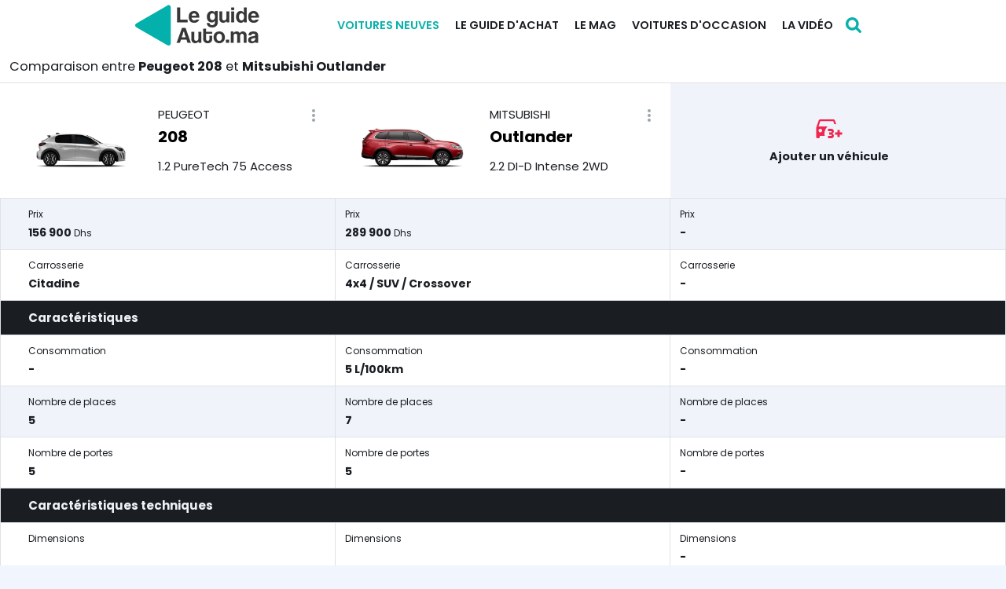

--- FILE ---
content_type: text/html; charset=UTF-8
request_url: https://www.leguideauto.ma/le-neuf/le-comparateur/peugeot--208/mitsubishi--outlander
body_size: 7566
content:
<!DOCTYPE html>
<html lang="fr" dir="ltr">
<head>
  <meta charset="utf-8">
  <meta name="viewport" content="width=device-width, initial-scale=1.0, maximum-scale=1.0, user-scalable=no">
  <meta http-equiv="X-UA-Compatible" content="IE=edge">
  <title>Comparez Peugeot 208 et Mitsubishi Outlander neuve Maroc</title>
  <meta name="apple-mobile-web-app-status-bar-style" content="black-translucent">
<meta name="apple-mobile-web-app-capable" content="yes">
<meta name="mobile-web-app-capable" content="yes">
<meta name="apple-mobile-web-app-title" content="Le Guide Auto Maroc">
<link rel="apple-touch-icon" sizes="180x180" href="/apple-touch-icon.png">
<link rel="icon" type="image/png" sizes="192x192" href="/android-chrome-192x192.png">
<link rel="icon" type="image/png" sizes="32x32" href="/favicon-32x32.png">
<link rel="icon" type="image/png" sizes="16x16" href="/favicon-16x16.png">
<link rel="shortcut icon" href="/favicon.ico">
<link rel="manifest" href="/site.webmanifest">
<link rel="mask-icon" href="/safari-pinned-tab.svg" color="#0ab0ab">
<meta name="application-name" content="Le Guide Auto Maroc">
<meta name="msapplication-TileColor" content="#ffffff">
<meta name="msapplication-config" content="/browserconfig.xml">
<meta name="theme-color" content="#0ab0ab">
<link rel="canonical" href="https://www.leguideauto.ma/le-neuf/le-comparateur/peugeot--208/mitsubishi--outlander">
<meta name="copyright" content="Copyright &copy; 2026 DILC Maroc. Tous droits réservés.">
<meta http-equiv="Content-language" content="fr-FR">
<meta name="publisher" content="DILC Maroc">
<meta name="robots" content="index,follow,all">
<meta name="facebook-domain-verification" content="40u0t0mt8w8id2oeycvru126rt9gzr" />
<meta name="msvalidate.01" content="1E7B7ADA7C58EEA3B05BFA98A4237081" />
<link rel="preconnect" href="https://fonts.googleapis.com">
<link rel="preconnect" href="https://fonts.gstatic.com" crossorigin>  <meta property="og:site_name" content="Le Guide Auto Maroc">
        <meta property="og:locale" content="fr_FR">
        <meta property="fb:app_id" content="302246595137812">
        <meta property="fb:admins" content="1519069245">
        <meta name="twitter:site" content="@leguideauto_ma">
        <meta name="twitter:creator" content="@leguideauto_ma"><meta name="description" content="Comparatif Peugeot 208 et Mitsubishi Outlander">
                <meta property="og:description" content="Comparatif Peugeot 208 et Mitsubishi Outlander">
                <meta name="twitter:description" content="Comparatif Peugeot 208 et Mitsubishi Outlander"><meta name="keywords" content="Test Drive, essai, voiture neuve, neuf, comparatif, prix neuf, voiture neuve maroc, comparatif, fiches techniques, neuf maroc, guide d'achat neuf."><meta property="og:type" content="website">
    <link href="/dist/css/style.1c18cd21.css" rel="stylesheet"><link href="https://fonts.googleapis.com/css2?family=Poppins:wght@300;400;600;700&display=swap" rel="stylesheet">
  <link rel="preconnect" href="https://i3lanate.com">
    <link href="/dist/css/compare.cc4ff17b.css" rel="stylesheet"><link href="/dist/css/car-dimensions.5cceda7e.css" rel="stylesheet">
  <!-- Google Tag Manager -->
<script type="9860415376b961fd15eb6913-text/javascript">(function(w,d,s,l,i){w[l]=w[l]||[];w[l].push({'gtm.start':
new Date().getTime(),event:'gtm.js'});var f=d.getElementsByTagName(s)[0],
j=d.createElement(s),dl=l!='dataLayer'?'&l='+l:'';j.async=true;j.src=
'https://www.googletagmanager.com/gtm.js?id='+i+dl;f.parentNode.insertBefore(j,f);
})(window,document,'script','dataLayer','GTM-M6HBF43');</script>
<!-- End Google Tag Manager -->
</head>
<body id="app" class="sticky-disabled">
<!-- Google Tag Manager (noscript) -->
<noscript><iframe src="https://www.googletagmanager.com/ns.html?id=GTM-M6HBF43"
height="0" width="0" style="display:none;visibility:hidden"></iframe></noscript>
<!-- End Google Tag Manager (noscript) -->
<div class="mobile-menu">
  <div class="mobile-menu-header">
    <div class="mobile-menu-close">
      <svg class="icon-close js-menu-toggle"><use xlink:href="/sprite.svg?aa#close"></use></svg>
    </div>
  </div>
  <div class="mobile-menu-body"></div>
</div>

<div class="header-navbar-wrapper">
  <div class="header-navbar py-1">
    <div class="container d-flex justify-content-between align-items-center">
      <a href="/">
        <img src="/dist/img/logo-dark.webp" width="158" height="52" alt="Le Guide Auto Maroc">
      </a>
      <nav class="header-navigation" role="navigation">
        <div class="container d-flex align-items-center">
          <ul class="header-menu d-none d-lg-block"><li class="has-children" aria-haspopup="true"><a href="/le-neuf" class="nav-link active">Voitures neuves</a><ul class="dropdown"><li><a class="nav-link" href="/le-neuf/les-marques">Les marques automobiles</a></li><li><a class="nav-link" href="/le-neuf/les-promos">Les promotions</a></li><li><a class="nav-link" href="/le-neuf/les-concessionnaires">Les concessionnaires</a></li><li><a class="nav-link" href="/le-neuf/le-comparateur">Le comparateur</a></li><li><a class="nav-link" href="/le-neuf/quoi-de-neuf">Quoi de neuf</a></li></ul></li><li class="has-children" aria-haspopup="true"><a href="/le-guide-d-achat" class="nav-link">Le guide d'achat</a><ul class="dropdown"><li><a class="nav-link" href="/le-guide-d-achat/le-financement">Le financement</a></li><li><a class="nav-link" href="/le-guide-d-achat/l-assurance">L'assurance</a></li><li><a class="nav-link" href="/le-guide-d-achat/l-entretien-du-vehicule">L'entretien du véhicule</a></li><li><a class="nav-link" href="/le-guide-d-achat/les-voitures-electriques">Les voitures électriques</a></li></ul></li><li class="has-children" aria-haspopup="true"><a href="/le-mag" class="nav-link">Le mag</a><ul class="dropdown"><li><a class="nav-link" href="/le-mag/l-actualite">L'actualité</a></li><li><a class="nav-link" href="/le-mag/les-nouveautes">Les nouveautés</a></li><li><a class="nav-link" href="/le-mag/le-marche">Le marché</a></li><li><a class="nav-link" href="/le-mag/les-essais">Les essais</a></li></ul></li><li class="has-children" aria-haspopup="true"><a href="/voitures-occasion" class="nav-link">Voitures d'occasion</a><ul class="dropdown"><li><a class="nav-link" href="/voitures-occasion/annonces-des-professionnels">Annonces des professionnels</a></li></ul></li><li class="has-children" aria-haspopup="true"><a href="/la-video" class="nav-link">La vidéo</a><ul class="dropdown"><li><a class="nav-link" href="/la-video/l-actualite">L'actualité</a></li><li><a class="nav-link" href="/la-video/les-essais">Les essais</a></li><li><a class="nav-link" href="/la-video/les-nouveautes">Les nouveautés</a></li><li><a class="nav-link" href="/la-video/la-minute-auto">La Minute Auto</a></li><li><a class="nav-link" href="/la-video/le-test-buying">Le test buying</a></li></ul></li></ul>
          <a class="search-button ml-1" href="#" title="Recherche">
            <svg class="icon-search wh-20"><use xlink:href="/sprite.svg?aa#search"></use></svg>
          </a>
          <div class="d-block d-lg-none ml-md-0">
            <a href="#" class="header-menu-toggle js-menu-toggle"><span></span></a>
          </div>
        </div>
      </nav>
    </div>
  </div>
</div>

  <div class="bg-dark" style="height:64px;"></div>


        <section class="section-title bg-white py-2">
    <div class="container-fluid">
      <h1 class="h4 font-weight-normal mb-0">Comparaison entre <strong>Peugeot 208</strong> et <strong>Mitsubishi Outlander</strong></h1>
    </div>
  </section>
  <div class="cars-comparison more-than-one-item with-empty-cell">
    <div class="has-sticky-header">
      <table class="table layout-auto cars-comparison-header">
        <thead>
        <tr class="cars-comparison-info">
                                <th class="position-relative align-middle p-0">
            <div class="compare-info">
              <section class="img-section">
                <a class="d-inline-block" href="https://www.leguideauto.ma/le-neuf/les-marques/peugeot/208/1-2-puretech-75-access/fiche-technique/vs5hH8D6Z9" target="_blank">
                  <img class="lazyload" src="https://www.leguideauto.ma/contents/cars/pictures/2024/03/small/oNOu0GIn2ktZIQNMM4aGowexDpmpVF8sFpA5BV2i.webp" data-src="https://www.leguideauto.ma/contents/cars/pictures/2024/03/medium/oNOu0GIn2ktZIQNMM4aGowexDpmpVF8sFpA5BV2i.webp" alt="Peugeot 208">
                </a>
              </section>
              <section class="meta-section">
                <h2 class="brand-name font-weight-normal">Peugeot</h2>
                <h3 class="car-name">208</h3>
                <h4 class="version-name font-weight-normal">1.2 PureTech 75 Access</h4>
              </section>
            </div>
            <section class="compare-info-dropdown-menu">
              <div class="dropdown">
                <a href="#" class="text-muted arrow-none dropdown-toggle" role="button" id="ddm-1-2-puretech-75-access" data-toggle="dropdown" aria-haspopup="false" aria-expanded="false">
                  <svg class="icon-dots-vertical wh-24"><use xlink:href="/sprite.svg?aa#dots-vertical"></use></svg>
                </a>
                <div class="dropdown-menu dropdown-menu-right dropdown-menu-animated" aria-labelledby="ddm-1-2-puretech-75-access">
                  <a class="dropdown-item change-comparison-button" href="#">
                    <svg class="icon-edit"><use xlink:href="/sprite.svg?aa#edit"></use></svg> Changer
                  </a>
                  <a class="dropdown-item" href="https://www.leguideauto.ma/le-neuf/les-marques/peugeot/208/1-2-puretech-75-access/fiche-technique/vs5hH8D6Z9" target="_blank">
                    <svg class="icon-car-info"><use xlink:href="/sprite.svg?aa#car-info"></use></svg> Voir sa fiche
                  </a>
                                  </div>
              </div>
            </section>
          </th>
                                <th class="position-relative align-middle p-0">
            <div class="compare-info">
              <section class="img-section">
                <a class="d-inline-block" href="https://www.leguideauto.ma/le-neuf/les-marques/mitsubishi/outlander/2-2-di-d-intense-2wd/fiche-technique/jXHqLpJiVZ" target="_blank">
                  <img class="lazyload" src="https://www.leguideauto.ma/contents/cars/pictures/2021/12/small/FkrLbj8SJuFAYBhImAf781J3cIvY1czcyYrGlcRr.webp" data-src="https://www.leguideauto.ma/contents/cars/pictures/2021/12/medium/FkrLbj8SJuFAYBhImAf781J3cIvY1czcyYrGlcRr.webp" alt="Mitsubishi Outlander">
                </a>
              </section>
              <section class="meta-section">
                <h2 class="brand-name font-weight-normal">Mitsubishi</h2>
                <h3 class="car-name">Outlander</h3>
                <h4 class="version-name font-weight-normal">2.2 DI-D Intense 2WD</h4>
              </section>
            </div>
            <section class="compare-info-dropdown-menu">
              <div class="dropdown">
                <a href="#" class="text-muted arrow-none dropdown-toggle" role="button" id="ddm-2-2-di-d-intense-2wd" data-toggle="dropdown" aria-haspopup="false" aria-expanded="false">
                  <svg class="icon-dots-vertical wh-24"><use xlink:href="/sprite.svg?aa#dots-vertical"></use></svg>
                </a>
                <div class="dropdown-menu dropdown-menu-right dropdown-menu-animated" aria-labelledby="ddm-2-2-di-d-intense-2wd">
                  <a class="dropdown-item change-comparison-button" href="#">
                    <svg class="icon-edit"><use xlink:href="/sprite.svg?aa#edit"></use></svg> Changer
                  </a>
                  <a class="dropdown-item" href="https://www.leguideauto.ma/le-neuf/les-marques/mitsubishi/outlander/2-2-di-d-intense-2wd/fiche-technique/jXHqLpJiVZ" target="_blank">
                    <svg class="icon-car-info"><use xlink:href="/sprite.svg?aa#car-info"></use></svg> Voir sa fiche
                  </a>
                                  </div>
              </div>
            </section>
          </th>
                              <th class="position-relative align-middle text-center d-none d-lg-table-cell">
            <a href="#" class="add-comparison-button w-100 d-inline-block p-2">
              <svg class="icon-car-3-plus text-danger wh-36"><use xlink:href="/sprite.svg?aa#car-3-plus"></use></svg>
              <div class="text-dark mt-1">Ajouter un véhicule</div>
            </a>
          </th>
                  </tr>
                <tr class="d-lg-none">
          <th colspan="2" class="p-0">
            <a href="#" class="add-comparison-button btn btn-danger btn-block shadow-none br-0">
              <svg class="icon-plus wh-18"><use xlink:href="/sprite.svg?aa#plus"></use></svg>
              <span>Ajouter un véhicule</span>
            </a>
          </th>
        </tr>
                </thead>
      </table>
      <table class="table layout-auto table-striped table-bordered head-hidden">
        <thead>
        <tr class="cars-comparison-info">
                                  <th class="position-relative align-middle p-0">
              <div class="compare-info">
                <section class="img-section">
                  <a class="d-inline-block" href="https://www.leguideauto.ma/le-neuf/les-marques/peugeot/208/1-2-puretech-75-access/fiche-technique/vs5hH8D6Z9" target="_blank">
                    <img class="lazyload" src="https://www.leguideauto.ma/contents/cars/pictures/2024/03/small/oNOu0GIn2ktZIQNMM4aGowexDpmpVF8sFpA5BV2i.webp" data-src="https://www.leguideauto.ma/contents/cars/pictures/2024/03/medium/oNOu0GIn2ktZIQNMM4aGowexDpmpVF8sFpA5BV2i.webp" alt="Peugeot 208">
                  </a>
                </section>
                <section class="meta-section">
                  <h2 class="brand-name font-weight-normal">Peugeot</h2>
                  <h3 class="car-name">208</h3>
                  <h4 class="version-name font-weight-normal">1.2 PureTech 75 Access</h4>
                </section>
              </div>
              <section class="compare-info-dropdown-menu">
                <div class="dropdown">
                  <a href="#" class="text-muted arrow-none dropdown-toggle" role="button" id="ddm_1-2-puretech-75-access" data-toggle="dropdown" aria-haspopup="false" aria-expanded="false">
                    <svg class="icon-dots-vertical wh-24"><use xlink:href="/sprite.svg?aa#dots-vertical"></use></svg>
                  </a>
                  <div class="dropdown-menu dropdown-menu-right dropdown-menu-animated" aria-labelledby="ddm_1-2-puretech-75-access">
                    <a class="dropdown-item change-comparison-button" href="#">
                      <svg class="icon-edit"><use xlink:href="/sprite.svg?aa#edit"></use></svg> Changer
                    </a>
                    <a class="dropdown-item" href="https://www.leguideauto.ma/le-neuf/les-marques/peugeot/208/1-2-puretech-75-access/fiche-technique/vs5hH8D6Z9" target="_blank">
                      <svg class="icon-car-info"><use xlink:href="/sprite.svg?aa#car-info"></use></svg> Voir sa fiche
                    </a>
                                      </div>
                </div>
              </section>
            </th>
                                  <th class="position-relative align-middle p-0">
              <div class="compare-info">
                <section class="img-section">
                  <a class="d-inline-block" href="https://www.leguideauto.ma/le-neuf/les-marques/mitsubishi/outlander/2-2-di-d-intense-2wd/fiche-technique/jXHqLpJiVZ" target="_blank">
                    <img class="lazyload" src="https://www.leguideauto.ma/contents/cars/pictures/2021/12/small/FkrLbj8SJuFAYBhImAf781J3cIvY1czcyYrGlcRr.webp" data-src="https://www.leguideauto.ma/contents/cars/pictures/2021/12/medium/FkrLbj8SJuFAYBhImAf781J3cIvY1czcyYrGlcRr.webp" alt="Mitsubishi Outlander">
                  </a>
                </section>
                <section class="meta-section">
                  <h2 class="brand-name font-weight-normal">Mitsubishi</h2>
                  <h3 class="car-name">Outlander</h3>
                  <h4 class="version-name font-weight-normal">2.2 DI-D Intense 2WD</h4>
                </section>
              </div>
              <section class="compare-info-dropdown-menu">
                <div class="dropdown">
                  <a href="#" class="text-muted arrow-none dropdown-toggle" role="button" id="ddm_2-2-di-d-intense-2wd" data-toggle="dropdown" aria-haspopup="false" aria-expanded="false">
                    <svg class="icon-dots-vertical wh-24"><use xlink:href="/sprite.svg?aa#dots-vertical"></use></svg>
                  </a>
                  <div class="dropdown-menu dropdown-menu-right dropdown-menu-animated" aria-labelledby="ddm_2-2-di-d-intense-2wd">
                    <a class="dropdown-item change-comparison-button" href="#">
                      <svg class="icon-edit"><use xlink:href="/sprite.svg?aa#edit"></use></svg> Changer
                    </a>
                    <a class="dropdown-item" href="https://www.leguideauto.ma/le-neuf/les-marques/mitsubishi/outlander/2-2-di-d-intense-2wd/fiche-technique/jXHqLpJiVZ" target="_blank">
                      <svg class="icon-car-info"><use xlink:href="/sprite.svg?aa#car-info"></use></svg> Voir sa fiche
                    </a>
                                      </div>
                </div>
              </section>
            </th>
                                <th class="position-relative align-middle text-center p-0 d-none d-lg-table-cell">
              <a href="#" class="add-comparison-button w-100 d-inline-block p-2">
                <svg class="icon-car-3-plus text-danger wh-36"><use xlink:href="/sprite.svg?aa#car-3-plus"></use></svg>
                <div class="text-dark mt-1">Ajouter un véhicule</div>
              </a>
            </th>
                  </tr>
                  <tr class="d-lg-none">
            <th colspan="2" class="p-0">
              <a href="#" class="add-comparison-button btn btn-danger btn-block shadow-none br-0">
                <svg class="icon-plus wh-18"><use xlink:href="/sprite.svg?aa#plus"></use></svg>
                <span>Ajouter un véhicule</span>
              </a>
            </th>
          </tr>
                </thead>
        <tbody>
                              <tr>
                              <td class="position-relative text-dark">
                  <div class="column-name mb-1">Prix</div>
                  <h3 class="column-value mb-0">156 900 <small>Dhs</small></h3>
                </td>
                              <td class="position-relative text-dark">
                  <div class="column-name mb-1">Prix</div>
                  <h3 class="column-value mb-0">289 900 <small>Dhs</small></h3>
                </td>
                              <td class="position-relative text-dark d-none d-lg-table-cell">
                  <div class="column-name mb-1">Prix</div>
                  <h3 class="column-value mb-0">-</h3>
                </td>
                          </tr>
                                        <tr>
                              <td class="position-relative text-dark">
                  <div class="column-name mb-1">Carrosserie</div>
                  <h3 class="column-value mb-0">Citadine</h3>
                </td>
                              <td class="position-relative text-dark">
                  <div class="column-name mb-1">Carrosserie</div>
                  <h3 class="column-value mb-0">4x4 / SUV / Crossover</h3>
                </td>
                              <td class="position-relative text-dark d-none d-lg-table-cell">
                  <div class="column-name mb-1">Carrosserie</div>
                  <h3 class="column-value mb-0">-</h3>
                </td>
                          </tr>
                                        <tr class="column-section text-light bg-dark">
              <th colspan="3" scope="row" class="position-relative text-left">
                <h2 class="column-section-title mb-0">Caractéristiques</h2>
              </th>
            </tr>
                                        <tr>
                              <td class="position-relative text-dark">
                  <div class="column-name mb-1">Consommation</div>
                  <h3 class="column-value mb-0">-</h3>
                </td>
                              <td class="position-relative text-dark">
                  <div class="column-name mb-1">Consommation</div>
                  <h3 class="column-value mb-0">5 L/100km</h3>
                </td>
                              <td class="position-relative text-dark d-none d-lg-table-cell">
                  <div class="column-name mb-1">Consommation</div>
                  <h3 class="column-value mb-0">-</h3>
                </td>
                          </tr>
                                        <tr>
                              <td class="position-relative text-dark">
                  <div class="column-name mb-1">Nombre de places</div>
                  <h3 class="column-value mb-0">5</h3>
                </td>
                              <td class="position-relative text-dark">
                  <div class="column-name mb-1">Nombre de places</div>
                  <h3 class="column-value mb-0">7</h3>
                </td>
                              <td class="position-relative text-dark d-none d-lg-table-cell">
                  <div class="column-name mb-1">Nombre de places</div>
                  <h3 class="column-value mb-0">-</h3>
                </td>
                          </tr>
                                        <tr>
                              <td class="position-relative text-dark">
                  <div class="column-name mb-1">Nombre de portes</div>
                  <h3 class="column-value mb-0">5</h3>
                </td>
                              <td class="position-relative text-dark">
                  <div class="column-name mb-1">Nombre de portes</div>
                  <h3 class="column-value mb-0">5</h3>
                </td>
                              <td class="position-relative text-dark d-none d-lg-table-cell">
                  <div class="column-name mb-1">Nombre de portes</div>
                  <h3 class="column-value mb-0">-</h3>
                </td>
                          </tr>
                                        <tr class="column-section text-light bg-dark">
              <th colspan="3" scope="row" class="position-relative text-left">
                <h2 class="column-section-title mb-0">Caractéristiques techniques</h2>
              </th>
            </tr>
                                        <tr>
                              <td class="position-relative text-dark">
                  <div class="column-name mb-1">Dimensions</div>
                  <h3 class="column-value mb-0"><div class="car-dimensions has-values">
          <div class="side-view">
            <span class="length">406 cm</span>
            <img src="https://www.leguideauto.ma/dist/img/theme/dimension-side-view.webp" class="image-view" alt="Vue latérale">
          </div>
          <div class="front-view">
            <span class="width">177 cm</span>
            <span class="height">143 cm</span>
            <img src="https://www.leguideauto.ma/dist/img/theme/dimension-front-view.webp" class="image-view" alt="Vue frontale">
          </div>
        </div></h3>
                </td>
                              <td class="position-relative text-dark">
                  <div class="column-name mb-1">Dimensions</div>
                  <h3 class="column-value mb-0"><div class="car-dimensions has-values">
          <div class="side-view">
            <span class="length">470 cm</span>
            <img src="https://www.leguideauto.ma/dist/img/theme/dimension-side-view.webp" class="image-view" alt="Vue latérale">
          </div>
          <div class="front-view">
            <span class="width">181 cm</span>
            <span class="height">171 cm</span>
            <img src="https://www.leguideauto.ma/dist/img/theme/dimension-front-view.webp" class="image-view" alt="Vue frontale">
          </div>
        </div></h3>
                </td>
                              <td class="position-relative text-dark d-none d-lg-table-cell">
                  <div class="column-name mb-1">Dimensions</div>
                  <h3 class="column-value mb-0">-</h3>
                </td>
                          </tr>
                                        <tr>
                              <td class="position-relative text-dark">
                  <div class="column-name mb-1">Empattement</div>
                  <h3 class="column-value mb-0">254 cm</h3>
                </td>
                              <td class="position-relative text-dark">
                  <div class="column-name mb-1">Empattement</div>
                  <h3 class="column-value mb-0">267 cm</h3>
                </td>
                              <td class="position-relative text-dark d-none d-lg-table-cell">
                  <div class="column-name mb-1">Empattement</div>
                  <h3 class="column-value mb-0">-</h3>
                </td>
                          </tr>
                                        <tr>
                              <td class="position-relative text-dark">
                  <div class="column-name mb-1">Volume du coffre</div>
                  <h3 class="column-value mb-0">265 litre</h3>
                </td>
                              <td class="position-relative text-dark">
                  <div class="column-name mb-1">Volume du coffre</div>
                  <h3 class="column-value mb-0">477 litre</h3>
                </td>
                              <td class="position-relative text-dark d-none d-lg-table-cell">
                  <div class="column-name mb-1">Volume du coffre</div>
                  <h3 class="column-value mb-0">-</h3>
                </td>
                          </tr>
                                        <tr class="column-section text-light bg-dark">
              <th colspan="3" scope="row" class="position-relative text-left">
                <h2 class="column-section-title mb-0">Motorisation &amp; Performances</h2>
              </th>
            </tr>
                                        <tr>
                              <td class="position-relative text-dark">
                  <div class="column-name mb-1">Moteur</div>
                  <h3 class="column-value mb-0">1.2 VTi 75</h3>
                </td>
                              <td class="position-relative text-dark">
                  <div class="column-name mb-1">Moteur</div>
                  <h3 class="column-value mb-0">2.2 DI-D 150</h3>
                </td>
                              <td class="position-relative text-dark d-none d-lg-table-cell">
                  <div class="column-name mb-1">Moteur</div>
                  <h3 class="column-value mb-0">-</h3>
                </td>
                          </tr>
                                        <tr>
                              <td class="position-relative text-dark">
                  <div class="column-name mb-1">Énergie</div>
                  <h3 class="column-value mb-0">Essence</h3>
                </td>
                              <td class="position-relative text-dark">
                  <div class="column-name mb-1">Énergie</div>
                  <h3 class="column-value mb-0">Diesel</h3>
                </td>
                              <td class="position-relative text-dark d-none d-lg-table-cell">
                  <div class="column-name mb-1">Énergie</div>
                  <h3 class="column-value mb-0">-</h3>
                </td>
                          </tr>
                                        <tr>
                              <td class="position-relative text-dark">
                  <div class="column-name mb-1">Puissance fiscale</div>
                  <h3 class="column-value mb-0">7 cv</h3>
                </td>
                              <td class="position-relative text-dark">
                  <div class="column-name mb-1">Puissance fiscale</div>
                  <h3 class="column-value mb-0">8 cv</h3>
                </td>
                              <td class="position-relative text-dark d-none d-lg-table-cell">
                  <div class="column-name mb-1">Puissance fiscale</div>
                  <h3 class="column-value mb-0">-</h3>
                </td>
                          </tr>
                                        <tr>
                              <td class="position-relative text-dark">
                  <div class="column-name mb-1">Puissance maxi.</div>
                  <h3 class="column-value mb-0">75 ch</h3>
                </td>
                              <td class="position-relative text-dark">
                  <div class="column-name mb-1">Puissance maxi.</div>
                  <h3 class="column-value mb-0">150 ch</h3>
                </td>
                              <td class="position-relative text-dark d-none d-lg-table-cell">
                  <div class="column-name mb-1">Puissance maxi.</div>
                  <h3 class="column-value mb-0">-</h3>
                </td>
                          </tr>
                                        <tr>
                              <td class="position-relative text-dark">
                  <div class="column-name mb-1">Puissance Thermique</div>
                  <h3 class="column-value mb-0">-</h3>
                </td>
                              <td class="position-relative text-dark">
                  <div class="column-name mb-1">Puissance Thermique</div>
                  <h3 class="column-value mb-0">-</h3>
                </td>
                              <td class="position-relative text-dark d-none d-lg-table-cell">
                  <div class="column-name mb-1">Puissance Thermique</div>
                  <h3 class="column-value mb-0">-</h3>
                </td>
                          </tr>
                                        <tr>
                              <td class="position-relative text-dark">
                  <div class="column-name mb-1">Puissance Électrique</div>
                  <h3 class="column-value mb-0">-</h3>
                </td>
                              <td class="position-relative text-dark">
                  <div class="column-name mb-1">Puissance Électrique</div>
                  <h3 class="column-value mb-0">-</h3>
                </td>
                              <td class="position-relative text-dark d-none d-lg-table-cell">
                  <div class="column-name mb-1">Puissance Électrique</div>
                  <h3 class="column-value mb-0">-</h3>
                </td>
                          </tr>
                                        <tr>
                              <td class="position-relative text-dark">
                  <div class="column-name mb-1">Capacité de la batterie</div>
                  <h3 class="column-value mb-0">-</h3>
                </td>
                              <td class="position-relative text-dark">
                  <div class="column-name mb-1">Capacité de la batterie</div>
                  <h3 class="column-value mb-0">-</h3>
                </td>
                              <td class="position-relative text-dark d-none d-lg-table-cell">
                  <div class="column-name mb-1">Capacité de la batterie</div>
                  <h3 class="column-value mb-0">-</h3>
                </td>
                          </tr>
                                        <tr>
                              <td class="position-relative text-dark">
                  <div class="column-name mb-1">Autonomie maxi. Électrique</div>
                  <h3 class="column-value mb-0">-</h3>
                </td>
                              <td class="position-relative text-dark">
                  <div class="column-name mb-1">Autonomie maxi. Électrique</div>
                  <h3 class="column-value mb-0">-</h3>
                </td>
                              <td class="position-relative text-dark d-none d-lg-table-cell">
                  <div class="column-name mb-1">Autonomie maxi. Électrique</div>
                  <h3 class="column-value mb-0">-</h3>
                </td>
                          </tr>
                                        <tr>
                              <td class="position-relative text-dark">
                  <div class="column-name mb-1">Temps de charge</div>
                  <h3 class="column-value mb-0">-</h3>
                </td>
                              <td class="position-relative text-dark">
                  <div class="column-name mb-1">Temps de charge</div>
                  <h3 class="column-value mb-0">-</h3>
                </td>
                              <td class="position-relative text-dark d-none d-lg-table-cell">
                  <div class="column-name mb-1">Temps de charge</div>
                  <h3 class="column-value mb-0">-</h3>
                </td>
                          </tr>
                                        <tr>
                              <td class="position-relative text-dark">
                  <div class="column-name mb-1">Accélération (0 à 100Km/h)</div>
                  <h3 class="column-value mb-0">6 sec.</h3>
                </td>
                              <td class="position-relative text-dark">
                  <div class="column-name mb-1">Accélération (0 à 100Km/h)</div>
                  <h3 class="column-value mb-0">10 sec.</h3>
                </td>
                              <td class="position-relative text-dark d-none d-lg-table-cell">
                  <div class="column-name mb-1">Accélération (0 à 100Km/h)</div>
                  <h3 class="column-value mb-0">-</h3>
                </td>
                          </tr>
                                        <tr>
                              <td class="position-relative text-dark">
                  <div class="column-name mb-1">Couple maxi.</div>
                  <h3 class="column-value mb-0">1 Nm</h3>
                </td>
                              <td class="position-relative text-dark">
                  <div class="column-name mb-1">Couple maxi.</div>
                  <h3 class="column-value mb-0">2 Nm</h3>
                </td>
                              <td class="position-relative text-dark d-none d-lg-table-cell">
                  <div class="column-name mb-1">Couple maxi.</div>
                  <h3 class="column-value mb-0">-</h3>
                </td>
                          </tr>
                                        <tr>
                              <td class="position-relative text-dark">
                  <div class="column-name mb-1">Cylindrée</div>
                  <h3 class="column-value mb-0">1.199 cm³</h3>
                </td>
                              <td class="position-relative text-dark">
                  <div class="column-name mb-1">Cylindrée</div>
                  <h3 class="column-value mb-0">2.268 cm³</h3>
                </td>
                              <td class="position-relative text-dark d-none d-lg-table-cell">
                  <div class="column-name mb-1">Cylindrée</div>
                  <h3 class="column-value mb-0">-</h3>
                </td>
                          </tr>
                                        <tr>
                              <td class="position-relative text-dark">
                  <div class="column-name mb-1">Vitesse maxi.</div>
                  <h3 class="column-value mb-0">170 km/h</h3>
                </td>
                              <td class="position-relative text-dark">
                  <div class="column-name mb-1">Vitesse maxi.</div>
                  <h3 class="column-value mb-0">200 km/h</h3>
                </td>
                              <td class="position-relative text-dark d-none d-lg-table-cell">
                  <div class="column-name mb-1">Vitesse maxi.</div>
                  <h3 class="column-value mb-0">-</h3>
                </td>
                          </tr>
                                        <tr>
                              <td class="position-relative text-dark">
                  <div class="column-name mb-1">Boîte de vitesse</div>
                  <h3 class="column-value mb-0">Manuelle 5 rapports</h3>
                </td>
                              <td class="position-relative text-dark">
                  <div class="column-name mb-1">Boîte de vitesse</div>
                  <h3 class="column-value mb-0">Manuelle 6 rapports</h3>
                </td>
                              <td class="position-relative text-dark d-none d-lg-table-cell">
                  <div class="column-name mb-1">Boîte de vitesse</div>
                  <h3 class="column-value mb-0">-</h3>
                </td>
                          </tr>
                                        <tr>
                              <td class="position-relative text-dark">
                  <div class="column-name mb-1">Emission CO<sub>2</sub></div>
                  <h3 class="column-value mb-0">93 g/km <span class="badge badge-pill" style="color:#ffffff;background-color:#009328">A</span></h3>
                </td>
                              <td class="position-relative text-dark">
                  <div class="column-name mb-1">Emission CO<sub>2</sub></div>
                  <h3 class="column-value mb-0">130 g/km <span class="badge badge-pill" style="color:#2f2e2e;background-color:#c6d300">C</span></h3>
                </td>
                              <td class="position-relative text-dark d-none d-lg-table-cell">
                  <div class="column-name mb-1">Emission CO<sub>2</sub></div>
                  <h3 class="column-value mb-0">-</h3>
                </td>
                          </tr>
                                        <tr class="column-section text-light bg-dark">
              <th colspan="3" scope="row" class="position-relative text-left">
                <h2 class="column-section-title mb-0">Équipements extérieurs</h2>
              </th>
            </tr>
                                        <tr>
                              <td class="position-relative text-dark">
                  <div class="column-name mb-1">Aide au stationnement</div>
                  <h3 class="column-value mb-0"><svg class="icon-close text-danger wh-20"><use xlink:href="/sprite.svg?aa#close"></use></svg></h3>
                </td>
                              <td class="position-relative text-dark">
                  <div class="column-name mb-1">Aide au stationnement</div>
                  <h3 class="column-value mb-0">Arrière</h3>
                </td>
                              <td class="position-relative text-dark d-none d-lg-table-cell">
                  <div class="column-name mb-1">Aide au stationnement</div>
                  <h3 class="column-value mb-0">-</h3>
                </td>
                          </tr>
                                        <tr>
                              <td class="position-relative text-dark">
                  <div class="column-name mb-1">Phares antibrouillard</div>
                  <h3 class="column-value mb-0"><svg class="icon-close text-danger wh-20"><use xlink:href="/sprite.svg?aa#close"></use></svg></h3>
                </td>
                              <td class="position-relative text-dark">
                  <div class="column-name mb-1">Phares antibrouillard</div>
                  <h3 class="column-value mb-0"><svg class="icon-close text-danger wh-20"><use xlink:href="/sprite.svg?aa#close"></use></svg></h3>
                </td>
                              <td class="position-relative text-dark d-none d-lg-table-cell">
                  <div class="column-name mb-1">Phares antibrouillard</div>
                  <h3 class="column-value mb-0">-</h3>
                </td>
                          </tr>
                                        <tr>
                              <td class="position-relative text-dark">
                  <div class="column-name mb-1">Barres de toit</div>
                  <h3 class="column-value mb-0"><svg class="icon-close text-danger wh-20"><use xlink:href="/sprite.svg?aa#close"></use></svg></h3>
                </td>
                              <td class="position-relative text-dark">
                  <div class="column-name mb-1">Barres de toit</div>
                  <h3 class="column-value mb-0"><svg class="icon-check text-success wh-20"><use xlink:href="/sprite.svg?aa#check"></use></svg></h3>
                </td>
                              <td class="position-relative text-dark d-none d-lg-table-cell">
                  <div class="column-name mb-1">Barres de toit</div>
                  <h3 class="column-value mb-0">-</h3>
                </td>
                          </tr>
                                        <tr>
                              <td class="position-relative text-dark">
                  <div class="column-name mb-1">Phares à LED</div>
                  <h3 class="column-value mb-0"><svg class="icon-close text-danger wh-20"><use xlink:href="/sprite.svg?aa#close"></use></svg></h3>
                </td>
                              <td class="position-relative text-dark">
                  <div class="column-name mb-1">Phares à LED</div>
                  <h3 class="column-value mb-0"><svg class="icon-close text-danger wh-20"><use xlink:href="/sprite.svg?aa#close"></use></svg></h3>
                </td>
                              <td class="position-relative text-dark d-none d-lg-table-cell">
                  <div class="column-name mb-1">Phares à LED</div>
                  <h3 class="column-value mb-0">-</h3>
                </td>
                          </tr>
                                        <tr>
                              <td class="position-relative text-dark">
                  <div class="column-name mb-1">Jantes aluminium</div>
                  <h3 class="column-value mb-0"><svg class="icon-close text-danger wh-20"><use xlink:href="/sprite.svg?aa#close"></use></svg></h3>
                </td>
                              <td class="position-relative text-dark">
                  <div class="column-name mb-1">Jantes aluminium</div>
                  <h3 class="column-value mb-0">16 pouces</h3>
                </td>
                              <td class="position-relative text-dark d-none d-lg-table-cell">
                  <div class="column-name mb-1">Jantes aluminium</div>
                  <h3 class="column-value mb-0">-</h3>
                </td>
                          </tr>
                                        <tr>
                              <td class="position-relative text-dark">
                  <div class="column-name mb-1">Toit</div>
                  <h3 class="column-value mb-0">Rigide (Standard)</h3>
                </td>
                              <td class="position-relative text-dark">
                  <div class="column-name mb-1">Toit</div>
                  <h3 class="column-value mb-0">Rigide (Standard)</h3>
                </td>
                              <td class="position-relative text-dark d-none d-lg-table-cell">
                  <div class="column-name mb-1">Toit</div>
                  <h3 class="column-value mb-0">-</h3>
                </td>
                          </tr>
                                        <tr>
                              <td class="position-relative text-dark">
                  <div class="column-name mb-1">Vitres sur-teintées</div>
                  <h3 class="column-value mb-0"><svg class="icon-close text-danger wh-20"><use xlink:href="/sprite.svg?aa#close"></use></svg></h3>
                </td>
                              <td class="position-relative text-dark">
                  <div class="column-name mb-1">Vitres sur-teintées</div>
                  <h3 class="column-value mb-0"><svg class="icon-close text-danger wh-20"><use xlink:href="/sprite.svg?aa#close"></use></svg></h3>
                </td>
                              <td class="position-relative text-dark d-none d-lg-table-cell">
                  <div class="column-name mb-1">Vitres sur-teintées</div>
                  <h3 class="column-value mb-0">-</h3>
                </td>
                          </tr>
                                        <tr class="column-section text-light bg-dark">
              <th colspan="3" scope="row" class="position-relative text-left">
                <h2 class="column-section-title mb-0">Équipements intérieurs</h2>
              </th>
            </tr>
                                        <tr>
                              <td class="position-relative text-dark">
                  <div class="column-name mb-1">Système audio</div>
                  <h3 class="column-value mb-0">Radio MP3</h3>
                </td>
                              <td class="position-relative text-dark">
                  <div class="column-name mb-1">Système audio</div>
                  <h3 class="column-value mb-0">Radio MP3</h3>
                </td>
                              <td class="position-relative text-dark d-none d-lg-table-cell">
                  <div class="column-name mb-1">Système audio</div>
                  <h3 class="column-value mb-0">-</h3>
                </td>
                          </tr>
                                        <tr>
                              <td class="position-relative text-dark">
                  <div class="column-name mb-1">Écran tactile</div>
                  <h3 class="column-value mb-0"><svg class="icon-check text-success wh-20"><use xlink:href="/sprite.svg?aa#check"></use></svg></h3>
                </td>
                              <td class="position-relative text-dark">
                  <div class="column-name mb-1">Écran tactile</div>
                  <h3 class="column-value mb-0"><svg class="icon-close text-danger wh-20"><use xlink:href="/sprite.svg?aa#close"></use></svg></h3>
                </td>
                              <td class="position-relative text-dark d-none d-lg-table-cell">
                  <div class="column-name mb-1">Écran tactile</div>
                  <h3 class="column-value mb-0">-</h3>
                </td>
                          </tr>
                                        <tr>
                              <td class="position-relative text-dark">
                  <div class="column-name mb-1">CarPlay - Android Auto</div>
                  <h3 class="column-value mb-0"><svg class="icon-close text-danger wh-20"><use xlink:href="/sprite.svg?aa#close"></use></svg></h3>
                </td>
                              <td class="position-relative text-dark">
                  <div class="column-name mb-1">CarPlay - Android Auto</div>
                  <h3 class="column-value mb-0"><svg class="icon-close text-danger wh-20"><use xlink:href="/sprite.svg?aa#close"></use></svg></h3>
                </td>
                              <td class="position-relative text-dark d-none d-lg-table-cell">
                  <div class="column-name mb-1">CarPlay - Android Auto</div>
                  <h3 class="column-value mb-0">-</h3>
                </td>
                          </tr>
                                        <tr>
                              <td class="position-relative text-dark">
                  <div class="column-name mb-1">Tableau de bord digital</div>
                  <h3 class="column-value mb-0"><svg class="icon-close text-danger wh-20"><use xlink:href="/sprite.svg?aa#close"></use></svg></h3>
                </td>
                              <td class="position-relative text-dark">
                  <div class="column-name mb-1">Tableau de bord digital</div>
                  <h3 class="column-value mb-0"><svg class="icon-close text-danger wh-20"><use xlink:href="/sprite.svg?aa#close"></use></svg></h3>
                </td>
                              <td class="position-relative text-dark d-none d-lg-table-cell">
                  <div class="column-name mb-1">Tableau de bord digital</div>
                  <h3 class="column-value mb-0">-</h3>
                </td>
                          </tr>
                                        <tr>
                              <td class="position-relative text-dark">
                  <div class="column-name mb-1">Sellerie</div>
                  <h3 class="column-value mb-0">Tissu</h3>
                </td>
                              <td class="position-relative text-dark">
                  <div class="column-name mb-1">Sellerie</div>
                  <h3 class="column-value mb-0">Tissu</h3>
                </td>
                              <td class="position-relative text-dark d-none d-lg-table-cell">
                  <div class="column-name mb-1">Sellerie</div>
                  <h3 class="column-value mb-0">-</h3>
                </td>
                          </tr>
                                        <tr>
                              <td class="position-relative text-dark">
                  <div class="column-name mb-1">Système de navigation GPS</div>
                  <h3 class="column-value mb-0"><svg class="icon-close text-danger wh-20"><use xlink:href="/sprite.svg?aa#close"></use></svg></h3>
                </td>
                              <td class="position-relative text-dark">
                  <div class="column-name mb-1">Système de navigation GPS</div>
                  <h3 class="column-value mb-0"><svg class="icon-close text-danger wh-20"><use xlink:href="/sprite.svg?aa#close"></use></svg></h3>
                </td>
                              <td class="position-relative text-dark d-none d-lg-table-cell">
                  <div class="column-name mb-1">Système de navigation GPS</div>
                  <h3 class="column-value mb-0">-</h3>
                </td>
                          </tr>
                                        <tr class="column-section text-light bg-dark">
              <th colspan="3" scope="row" class="position-relative text-left">
                <h2 class="column-section-title mb-0">Équipements de sécurité</h2>
              </th>
            </tr>
                                        <tr>
                              <td class="position-relative text-dark">
                  <div class="column-name mb-1">ABS</div>
                  <h3 class="column-value mb-0"><svg class="icon-check text-success wh-20"><use xlink:href="/sprite.svg?aa#check"></use></svg></h3>
                </td>
                              <td class="position-relative text-dark">
                  <div class="column-name mb-1">ABS</div>
                  <h3 class="column-value mb-0"><svg class="icon-check text-success wh-20"><use xlink:href="/sprite.svg?aa#check"></use></svg></h3>
                </td>
                              <td class="position-relative text-dark d-none d-lg-table-cell">
                  <div class="column-name mb-1">ABS</div>
                  <h3 class="column-value mb-0">-</h3>
                </td>
                          </tr>
                                        <tr>
                              <td class="position-relative text-dark">
                  <div class="column-name mb-1">ESP</div>
                  <h3 class="column-value mb-0"><svg class="icon-check text-success wh-20"><use xlink:href="/sprite.svg?aa#check"></use></svg></h3>
                </td>
                              <td class="position-relative text-dark">
                  <div class="column-name mb-1">ESP</div>
                  <h3 class="column-value mb-0"><svg class="icon-check text-success wh-20"><use xlink:href="/sprite.svg?aa#check"></use></svg></h3>
                </td>
                              <td class="position-relative text-dark d-none d-lg-table-cell">
                  <div class="column-name mb-1">ESP</div>
                  <h3 class="column-value mb-0">-</h3>
                </td>
                          </tr>
                                        <tr>
                              <td class="position-relative text-dark">
                  <div class="column-name mb-1">Airbags</div>
                  <h3 class="column-value mb-0">2</h3>
                </td>
                              <td class="position-relative text-dark">
                  <div class="column-name mb-1">Airbags</div>
                  <h3 class="column-value mb-0">7</h3>
                </td>
                              <td class="position-relative text-dark d-none d-lg-table-cell">
                  <div class="column-name mb-1">Airbags</div>
                  <h3 class="column-value mb-0">-</h3>
                </td>
                          </tr>
                                        <tr>
                              <td class="position-relative text-dark">
                  <div class="column-name mb-1">Anti-patinage</div>
                  <h3 class="column-value mb-0"><svg class="icon-check text-success wh-20"><use xlink:href="/sprite.svg?aa#check"></use></svg></h3>
                </td>
                              <td class="position-relative text-dark">
                  <div class="column-name mb-1">Anti-patinage</div>
                  <h3 class="column-value mb-0"><svg class="icon-check text-success wh-20"><use xlink:href="/sprite.svg?aa#check"></use></svg></h3>
                </td>
                              <td class="position-relative text-dark d-none d-lg-table-cell">
                  <div class="column-name mb-1">Anti-patinage</div>
                  <h3 class="column-value mb-0">-</h3>
                </td>
                          </tr>
                                        <tr>
                              <td class="position-relative text-dark">
                  <div class="column-name mb-1">Aide au démarrage en côte</div>
                  <h3 class="column-value mb-0"><svg class="icon-check text-success wh-20"><use xlink:href="/sprite.svg?aa#check"></use></svg></h3>
                </td>
                              <td class="position-relative text-dark">
                  <div class="column-name mb-1">Aide au démarrage en côte</div>
                  <h3 class="column-value mb-0"><svg class="icon-check text-success wh-20"><use xlink:href="/sprite.svg?aa#check"></use></svg></h3>
                </td>
                              <td class="position-relative text-dark d-none d-lg-table-cell">
                  <div class="column-name mb-1">Aide au démarrage en côte</div>
                  <h3 class="column-value mb-0">-</h3>
                </td>
                          </tr>
                                        <tr>
                              <td class="position-relative text-dark">
                  <div class="column-name mb-1">Aide au freinage d'urgence</div>
                  <h3 class="column-value mb-0"><svg class="icon-check text-success wh-20"><use xlink:href="/sprite.svg?aa#check"></use></svg></h3>
                </td>
                              <td class="position-relative text-dark">
                  <div class="column-name mb-1">Aide au freinage d'urgence</div>
                  <h3 class="column-value mb-0"><svg class="icon-check text-success wh-20"><use xlink:href="/sprite.svg?aa#check"></use></svg></h3>
                </td>
                              <td class="position-relative text-dark d-none d-lg-table-cell">
                  <div class="column-name mb-1">Aide au freinage d'urgence</div>
                  <h3 class="column-value mb-0">-</h3>
                </td>
                          </tr>
                                        <tr>
                              <td class="position-relative text-dark">
                  <div class="column-name mb-1">Anti-démarrage électronique</div>
                  <h3 class="column-value mb-0"><svg class="icon-check text-success wh-20"><use xlink:href="/sprite.svg?aa#check"></use></svg></h3>
                </td>
                              <td class="position-relative text-dark">
                  <div class="column-name mb-1">Anti-démarrage électronique</div>
                  <h3 class="column-value mb-0"><svg class="icon-check text-success wh-20"><use xlink:href="/sprite.svg?aa#check"></use></svg></h3>
                </td>
                              <td class="position-relative text-dark d-none d-lg-table-cell">
                  <div class="column-name mb-1">Anti-démarrage électronique</div>
                  <h3 class="column-value mb-0">-</h3>
                </td>
                          </tr>
                                        <tr>
                              <td class="position-relative text-dark">
                  <div class="column-name mb-1">Détecteur d'angle mort</div>
                  <h3 class="column-value mb-0"><svg class="icon-close text-danger wh-20"><use xlink:href="/sprite.svg?aa#close"></use></svg></h3>
                </td>
                              <td class="position-relative text-dark">
                  <div class="column-name mb-1">Détecteur d'angle mort</div>
                  <h3 class="column-value mb-0"><svg class="icon-close text-danger wh-20"><use xlink:href="/sprite.svg?aa#close"></use></svg></h3>
                </td>
                              <td class="position-relative text-dark d-none d-lg-table-cell">
                  <div class="column-name mb-1">Détecteur d'angle mort</div>
                  <h3 class="column-value mb-0">-</h3>
                </td>
                          </tr>
                                        <tr>
                              <td class="position-relative text-dark">
                  <div class="column-name mb-1">Contrôle de pression de pneus</div>
                  <h3 class="column-value mb-0"><svg class="icon-close text-danger wh-20"><use xlink:href="/sprite.svg?aa#close"></use></svg></h3>
                </td>
                              <td class="position-relative text-dark">
                  <div class="column-name mb-1">Contrôle de pression de pneus</div>
                  <h3 class="column-value mb-0"><svg class="icon-close text-danger wh-20"><use xlink:href="/sprite.svg?aa#close"></use></svg></h3>
                </td>
                              <td class="position-relative text-dark d-none d-lg-table-cell">
                  <div class="column-name mb-1">Contrôle de pression de pneus</div>
                  <h3 class="column-value mb-0">-</h3>
                </td>
                          </tr>
                                        <tr>
                              <td class="position-relative text-dark">
                  <div class="column-name mb-1">Fixation ISOFIX</div>
                  <h3 class="column-value mb-0"><svg class="icon-close text-danger wh-20"><use xlink:href="/sprite.svg?aa#close"></use></svg></h3>
                </td>
                              <td class="position-relative text-dark">
                  <div class="column-name mb-1">Fixation ISOFIX</div>
                  <h3 class="column-value mb-0"><svg class="icon-close text-danger wh-20"><use xlink:href="/sprite.svg?aa#close"></use></svg></h3>
                </td>
                              <td class="position-relative text-dark d-none d-lg-table-cell">
                  <div class="column-name mb-1">Fixation ISOFIX</div>
                  <h3 class="column-value mb-0">-</h3>
                </td>
                          </tr>
                                        <tr class="column-section text-light bg-dark">
              <th colspan="3" scope="row" class="position-relative text-left">
                <h2 class="column-section-title mb-0">Équipements de confort</h2>
              </th>
            </tr>
                                        <tr>
                              <td class="position-relative text-dark">
                  <div class="column-name mb-1">Allumage auto. des feux</div>
                  <h3 class="column-value mb-0"><svg class="icon-close text-danger wh-20"><use xlink:href="/sprite.svg?aa#close"></use></svg></h3>
                </td>
                              <td class="position-relative text-dark">
                  <div class="column-name mb-1">Allumage auto. des feux</div>
                  <h3 class="column-value mb-0"><svg class="icon-check text-success wh-20"><use xlink:href="/sprite.svg?aa#check"></use></svg></h3>
                </td>
                              <td class="position-relative text-dark d-none d-lg-table-cell">
                  <div class="column-name mb-1">Allumage auto. des feux</div>
                  <h3 class="column-value mb-0">-</h3>
                </td>
                          </tr>
                                        <tr>
                              <td class="position-relative text-dark">
                  <div class="column-name mb-1">Démarrage mains libres</div>
                  <h3 class="column-value mb-0"><svg class="icon-close text-danger wh-20"><use xlink:href="/sprite.svg?aa#close"></use></svg></h3>
                </td>
                              <td class="position-relative text-dark">
                  <div class="column-name mb-1">Démarrage mains libres</div>
                  <h3 class="column-value mb-0"><svg class="icon-close text-danger wh-20"><use xlink:href="/sprite.svg?aa#close"></use></svg></h3>
                </td>
                              <td class="position-relative text-dark d-none d-lg-table-cell">
                  <div class="column-name mb-1">Démarrage mains libres</div>
                  <h3 class="column-value mb-0">-</h3>
                </td>
                          </tr>
                                        <tr>
                              <td class="position-relative text-dark">
                  <div class="column-name mb-1">Bouton Start & Stop</div>
                  <h3 class="column-value mb-0"><svg class="icon-close text-danger wh-20"><use xlink:href="/sprite.svg?aa#close"></use></svg></h3>
                </td>
                              <td class="position-relative text-dark">
                  <div class="column-name mb-1">Bouton Start & Stop</div>
                  <h3 class="column-value mb-0"><svg class="icon-close text-danger wh-20"><use xlink:href="/sprite.svg?aa#close"></use></svg></h3>
                </td>
                              <td class="position-relative text-dark d-none d-lg-table-cell">
                  <div class="column-name mb-1">Bouton Start & Stop</div>
                  <h3 class="column-value mb-0">-</h3>
                </td>
                          </tr>
                                        <tr>
                              <td class="position-relative text-dark">
                  <div class="column-name mb-1">Climatisation</div>
                  <h3 class="column-value mb-0">Manuelle</h3>
                </td>
                              <td class="position-relative text-dark">
                  <div class="column-name mb-1">Climatisation</div>
                  <h3 class="column-value mb-0">Auto. Bi-zone</h3>
                </td>
                              <td class="position-relative text-dark d-none d-lg-table-cell">
                  <div class="column-name mb-1">Climatisation</div>
                  <h3 class="column-value mb-0">-</h3>
                </td>
                          </tr>
                                        <tr>
                              <td class="position-relative text-dark">
                  <div class="column-name mb-1">Direction assistée</div>
                  <h3 class="column-value mb-0"><svg class="icon-check text-success wh-20"><use xlink:href="/sprite.svg?aa#check"></use></svg></h3>
                </td>
                              <td class="position-relative text-dark">
                  <div class="column-name mb-1">Direction assistée</div>
                  <h3 class="column-value mb-0"><svg class="icon-check text-success wh-20"><use xlink:href="/sprite.svg?aa#check"></use></svg></h3>
                </td>
                              <td class="position-relative text-dark d-none d-lg-table-cell">
                  <div class="column-name mb-1">Direction assistée</div>
                  <h3 class="column-value mb-0">-</h3>
                </td>
                          </tr>
                                        <tr>
                              <td class="position-relative text-dark">
                  <div class="column-name mb-1">Détecteur de pluie</div>
                  <h3 class="column-value mb-0"><svg class="icon-close text-danger wh-20"><use xlink:href="/sprite.svg?aa#close"></use></svg></h3>
                </td>
                              <td class="position-relative text-dark">
                  <div class="column-name mb-1">Détecteur de pluie</div>
                  <h3 class="column-value mb-0"><svg class="icon-check text-success wh-20"><use xlink:href="/sprite.svg?aa#check"></use></svg></h3>
                </td>
                              <td class="position-relative text-dark d-none d-lg-table-cell">
                  <div class="column-name mb-1">Détecteur de pluie</div>
                  <h3 class="column-value mb-0">-</h3>
                </td>
                          </tr>
                                        <tr>
                              <td class="position-relative text-dark">
                  <div class="column-name mb-1">Fermeture centralisée</div>
                  <h3 class="column-value mb-0"><svg class="icon-check text-success wh-20"><use xlink:href="/sprite.svg?aa#check"></use></svg></h3>
                </td>
                              <td class="position-relative text-dark">
                  <div class="column-name mb-1">Fermeture centralisée</div>
                  <h3 class="column-value mb-0"><svg class="icon-check text-success wh-20"><use xlink:href="/sprite.svg?aa#check"></use></svg></h3>
                </td>
                              <td class="position-relative text-dark d-none d-lg-table-cell">
                  <div class="column-name mb-1">Fermeture centralisée</div>
                  <h3 class="column-value mb-0">-</h3>
                </td>
                          </tr>
                                        <tr>
                              <td class="position-relative text-dark">
                  <div class="column-name mb-1">Frein à main électrique</div>
                  <h3 class="column-value mb-0"><svg class="icon-check text-success wh-20"><use xlink:href="/sprite.svg?aa#check"></use></svg></h3>
                </td>
                              <td class="position-relative text-dark">
                  <div class="column-name mb-1">Frein à main électrique</div>
                  <h3 class="column-value mb-0"><svg class="icon-close text-danger wh-20"><use xlink:href="/sprite.svg?aa#close"></use></svg></h3>
                </td>
                              <td class="position-relative text-dark d-none d-lg-table-cell">
                  <div class="column-name mb-1">Frein à main électrique</div>
                  <h3 class="column-value mb-0">-</h3>
                </td>
                          </tr>
                                        <tr>
                              <td class="position-relative text-dark">
                  <div class="column-name mb-1">Coffre électrique</div>
                  <h3 class="column-value mb-0"><svg class="icon-close text-danger wh-20"><use xlink:href="/sprite.svg?aa#close"></use></svg></h3>
                </td>
                              <td class="position-relative text-dark">
                  <div class="column-name mb-1">Coffre électrique</div>
                  <h3 class="column-value mb-0"><svg class="icon-close text-danger wh-20"><use xlink:href="/sprite.svg?aa#close"></use></svg></h3>
                </td>
                              <td class="position-relative text-dark d-none d-lg-table-cell">
                  <div class="column-name mb-1">Coffre électrique</div>
                  <h3 class="column-value mb-0">-</h3>
                </td>
                          </tr>
                                        <tr>
                              <td class="position-relative text-dark">
                  <div class="column-name mb-1">Sièges électrique</div>
                  <h3 class="column-value mb-0"><svg class="icon-close text-danger wh-20"><use xlink:href="/sprite.svg?aa#close"></use></svg></h3>
                </td>
                              <td class="position-relative text-dark">
                  <div class="column-name mb-1">Sièges électrique</div>
                  <h3 class="column-value mb-0"><svg class="icon-close text-danger wh-20"><use xlink:href="/sprite.svg?aa#close"></use></svg></h3>
                </td>
                              <td class="position-relative text-dark d-none d-lg-table-cell">
                  <div class="column-name mb-1">Sièges électrique</div>
                  <h3 class="column-value mb-0">-</h3>
                </td>
                          </tr>
                                        <tr>
                              <td class="position-relative text-dark">
                  <div class="column-name mb-1">Ordinateur de bord</div>
                  <h3 class="column-value mb-0"><svg class="icon-check text-success wh-20"><use xlink:href="/sprite.svg?aa#check"></use></svg></h3>
                </td>
                              <td class="position-relative text-dark">
                  <div class="column-name mb-1">Ordinateur de bord</div>
                  <h3 class="column-value mb-0"><svg class="icon-check text-success wh-20"><use xlink:href="/sprite.svg?aa#check"></use></svg></h3>
                </td>
                              <td class="position-relative text-dark d-none d-lg-table-cell">
                  <div class="column-name mb-1">Ordinateur de bord</div>
                  <h3 class="column-value mb-0">-</h3>
                </td>
                          </tr>
                                        <tr>
                              <td class="position-relative text-dark">
                  <div class="column-name mb-1">Régulateur de vitesse</div>
                  <h3 class="column-value mb-0"><svg class="icon-check text-success wh-20"><use xlink:href="/sprite.svg?aa#check"></use></svg></h3>
                </td>
                              <td class="position-relative text-dark">
                  <div class="column-name mb-1">Régulateur de vitesse</div>
                  <h3 class="column-value mb-0"><svg class="icon-check text-success wh-20"><use xlink:href="/sprite.svg?aa#check"></use></svg></h3>
                </td>
                              <td class="position-relative text-dark d-none d-lg-table-cell">
                  <div class="column-name mb-1">Régulateur de vitesse</div>
                  <h3 class="column-value mb-0">-</h3>
                </td>
                          </tr>
                                        <tr>
                              <td class="position-relative text-dark">
                  <div class="column-name mb-1">Rétroviseurs électriques</div>
                  <h3 class="column-value mb-0"><svg class="icon-check text-success wh-20"><use xlink:href="/sprite.svg?aa#check"></use></svg></h3>
                </td>
                              <td class="position-relative text-dark">
                  <div class="column-name mb-1">Rétroviseurs électriques</div>
                  <h3 class="column-value mb-0"><svg class="icon-check text-success wh-20"><use xlink:href="/sprite.svg?aa#check"></use></svg></h3>
                </td>
                              <td class="position-relative text-dark d-none d-lg-table-cell">
                  <div class="column-name mb-1">Rétroviseurs électriques</div>
                  <h3 class="column-value mb-0">-</h3>
                </td>
                          </tr>
                                        <tr>
                              <td class="position-relative text-dark">
                  <div class="column-name mb-1">Rétroviseurs rabattables électriquement</div>
                  <h3 class="column-value mb-0"><svg class="icon-close text-danger wh-20"><use xlink:href="/sprite.svg?aa#close"></use></svg></h3>
                </td>
                              <td class="position-relative text-dark">
                  <div class="column-name mb-1">Rétroviseurs rabattables électriquement</div>
                  <h3 class="column-value mb-0"><svg class="icon-close text-danger wh-20"><use xlink:href="/sprite.svg?aa#close"></use></svg></h3>
                </td>
                              <td class="position-relative text-dark d-none d-lg-table-cell">
                  <div class="column-name mb-1">Rétroviseurs rabattables électriquement</div>
                  <h3 class="column-value mb-0">-</h3>
                </td>
                          </tr>
                                        <tr>
                              <td class="position-relative text-dark">
                  <div class="column-name mb-1">Vitres électriques</div>
                  <h3 class="column-value mb-0">Avant</h3>
                </td>
                              <td class="position-relative text-dark">
                  <div class="column-name mb-1">Vitres électriques</div>
                  <h3 class="column-value mb-0">Avant & arrière</h3>
                </td>
                              <td class="position-relative text-dark d-none d-lg-table-cell">
                  <div class="column-name mb-1">Vitres électriques</div>
                  <h3 class="column-value mb-0">-</h3>
                </td>
                          </tr>
                                        <tr>
                              <td class="position-relative text-dark">
                  <div class="column-name mb-1">Volant réglable</div>
                  <h3 class="column-value mb-0">En hauteur & profondeur</h3>
                </td>
                              <td class="position-relative text-dark">
                  <div class="column-name mb-1">Volant réglable</div>
                  <h3 class="column-value mb-0">En hauteur & profondeur</h3>
                </td>
                              <td class="position-relative text-dark d-none d-lg-table-cell">
                  <div class="column-name mb-1">Volant réglable</div>
                  <h3 class="column-value mb-0">-</h3>
                </td>
                          </tr>
                                        <tr>
                              <td class="position-relative text-dark">
                  <div class="column-name mb-1">Caméra de recul</div>
                  <h3 class="column-value mb-0"><svg class="icon-close text-danger wh-20"><use xlink:href="/sprite.svg?aa#close"></use></svg></h3>
                </td>
                              <td class="position-relative text-dark">
                  <div class="column-name mb-1">Caméra de recul</div>
                  <h3 class="column-value mb-0"><svg class="icon-close text-danger wh-20"><use xlink:href="/sprite.svg?aa#close"></use></svg></h3>
                </td>
                              <td class="position-relative text-dark d-none d-lg-table-cell">
                  <div class="column-name mb-1">Caméra de recul</div>
                  <h3 class="column-value mb-0">-</h3>
                </td>
                          </tr>
                                        <tr>
                              <td class="position-relative text-dark">
                  <div class="column-name mb-1">Follow-me Home</div>
                  <h3 class="column-value mb-0"><svg class="icon-close text-danger wh-20"><use xlink:href="/sprite.svg?aa#close"></use></svg></h3>
                </td>
                              <td class="position-relative text-dark">
                  <div class="column-name mb-1">Follow-me Home</div>
                  <h3 class="column-value mb-0"><svg class="icon-close text-danger wh-20"><use xlink:href="/sprite.svg?aa#close"></use></svg></h3>
                </td>
                              <td class="position-relative text-dark d-none d-lg-table-cell">
                  <div class="column-name mb-1">Follow-me Home</div>
                  <h3 class="column-value mb-0">-</h3>
                </td>
                          </tr>
                          </tbody>
      </table>
    </div>
  </div>
<footer class="bg-dark text-muted">
  <div class="footer-main pt-3">
    <div class="border-bottom">
      <div class="container">
        <div class="row"><div class="col-md-4 col-sm-6 mb-3"><h4 class="text-uppercase mb-2"><a href="/le-neuf" class="text-white">Voitures neuves</a></h4><ul class="list-unstyled"><li><a href="/le-neuf/les-marques">Les marques automobiles</a></li>
<li><a href="/le-neuf/les-promos">Les promotions</a></li>
<li><a href="/le-neuf/les-concessionnaires">Les concessionnaires</a></li>
<li><a href="/le-neuf/le-comparateur">Le comparateur</a></li>
<li><a href="/le-neuf/quoi-de-neuf">Quoi de neuf</a></li>
</ul></div><div class="col-md-4 col-sm-6 mb-3"><h4 class="text-uppercase mb-2"><a href="/le-guide-d-achat" class="text-white">Le guide d'achat</a></h4><ul class="list-unstyled"><li><a href="/le-guide-d-achat/le-financement">Le financement</a></li>
<li><a href="/le-guide-d-achat/l-assurance">L'assurance</a></li>
<li><a href="/le-guide-d-achat/l-entretien-du-vehicule">L'entretien du véhicule</a></li>
<li><a href="/le-guide-d-achat/les-voitures-electriques">Les voitures électriques</a></li>
</ul></div><div class="col-md-4 col-sm-6 mb-3"><h4 class="text-uppercase mb-2"><a href="/le-mag" class="text-white">Le mag</a></h4><ul class="list-unstyled"><li><a href="/le-mag/l-actualite">L'actualité</a></li>
<li><a href="/le-mag/les-nouveautes">Les nouveautés</a></li>
<li><a href="/le-mag/le-marche">Le marché</a></li>
<li><a href="/le-mag/les-essais">Les essais</a></li>
</ul></div><div class="col-md-4 col-sm-6 mb-3"><h4 class="text-uppercase mb-2"><a href="/voitures-occasion" class="text-white">Voitures d'occasion</a></h4><ul class="list-unstyled"><li><a href="/voitures-occasion/annonces-des-professionnels">Annonces des professionnels</a></li>
</ul></div><div class="col-md-4 col-sm-6 mb-3"><h4 class="text-uppercase mb-2"><a href="/la-video" class="text-white">La vidéo</a></h4><ul class="list-unstyled"><li><a href="/la-video/l-actualite">L'actualité</a></li>
<li><a href="/la-video/les-essais">Les essais</a></li>
<li><a href="/la-video/les-nouveautes">Les nouveautés</a></li>
<li><a href="/la-video/la-minute-auto">La Minute Auto</a></li>
<li><a href="/la-video/le-test-buying">Le test buying</a></li>
</ul></div><div class="col-md-4 col-sm-6 mb-3"><h4 class="text-uppercase mb-2"><a href="/ressources" class="text-white">Ressources</a></h4><ul class="list-unstyled"><li><a href="/ressources/nous-joindre">Nous joindre</a></li>
<li><a href="/ressources/notre-equipe">Notre équipe</a></li>
<li><a href="/ressources/a-propos">A propos</a></li>
<li><a href="/ressources/le-mag">Le mag</a></li>
<li><a href="/ressources/conditions-d-utilisation">Conditions d'utilisation</a></li>
</ul></div></div>
      </div>
    </div>
    <div class="border-bottom py-3">
      <div class="container">
        <div class="row">
          <div class="col-lg-6 mb-3">
            <div class="row">
              <div class="col-md-3 mb-2 text-center">
                <img class="footer-logo lazyload" src="/dist/img/logo-triangle.webp" data-src="/dist/img/logo-footer.webp" alt="Le Guide Auto Maroc">
              </div>
              <div class="col-md-9">
                <p>Le Guide auto est le point de repère par excellence du domaine automobile au Maroc.</p>
                <p>Il offre des news, des avis, des vidéos ainsi que tous les détails sur les nouveaux véhicules et les véhicules d'occasion sur le marché.</p>
              </div>
            </div>
          </div>
          <div class="col-lg-6">
            <h4 class="text-uppercase text-light mb-2">Rejoignez-nous sur les réseaux sociaux</h4>
            <ul class="socials list-unstyled list-inline">
              <li class="list-inline-item">
              <a href="https://web.facebook.com/leguideautomaroc" title="Facebook" target="_blank">
                <svg class="icon-facebook wh-36"><use xlink:href="/sprite.svg?aa#facebook"></use></svg>
              </a>
            </li><li class="list-inline-item">
              <a href="https://www.instagram.com/leguideautomaroc/" title="Instagram" target="_blank">
                <svg class="icon-instagram wh-36"><use xlink:href="/sprite.svg?aa#instagram"></use></svg>
              </a>
            </li><li class="list-inline-item">
              <a href="https://www.linkedin.com/company/leguideautomaroc/" title="Linkedin" target="_blank">
                <svg class="icon-linkedin wh-36"><use xlink:href="/sprite.svg?aa#linkedin"></use></svg>
              </a>
            </li><li class="list-inline-item">
              <a href="https://www.youtube.com/channel/UC8DNShq_vsyzpudpEDvYfhg" title="Youtube" target="_blank">
                <svg class="icon-youtube wh-36"><use xlink:href="/sprite.svg?aa#youtube"></use></svg>
              </a>
            </li>
            </ul>
          </div>
        </div>
      </div>
    </div>
  </div>
    <div class="border-bottom">
    <div class="container">
      <div class="p-2 text-center footer-links">
                  <a href="https://www.leguideauto.ma/ressources/nous-joindre" class="btn btn-sm">Nous joindre</a>
                  <a href="https://www.leguideauto.ma/ressources/notre-equipe" class="btn btn-sm">Notre équipe</a>
                  <a href="https://www.leguideauto.ma/ressources/a-propos" class="btn btn-sm">A propos</a>
                  <a href="https://www.leguideauto.ma/ressources/le-mag" class="btn btn-sm">Le mag</a>
                  <a href="https://www.leguideauto.ma/ressources/conditions-d-utilisation" class="btn btn-sm">Conditions d&#039;utilisation</a>
                  <a href="https://www.leguideauto.ma/ressources/conditions-generales-de-publication" class="btn btn-sm">Conditions générales de publication</a>
              </div>
    </div>
  </div>
    <div class="container fs-13">
    <div class="text-center py-2">
      Copyright &copy; 2026 <a href="/" class="text-primary">DILC Maroc</a>. Tous droits réservés.
    </div>
    <div class="text-secondary">
      Les prix affichés sur Le Guide Auto Maroc peuvent ne pas être corrects, malgré tous nos efforts pour nous assurer qu'ils soient corrects. D'éventuelles différences peuvent résulter de la date et de la durée de l'offre spéciale. Le Guide Auto Maroc s'efforce de corriger les informations incorrectes le plus rapidement possible, mais n'assume aucune responsabilité pour les erreurs qui se produisent.
    </div>
  </div>
</footer>
<div class="search-tool">
  <form action="#" class="search-form" method="get">
    <input class="form-control form-control-lg" autofocus="" type="text" name="q" autocomplete="off" placeholder="Rechercher de voitures neuves, d'occasion ou articles">
    <div class="search-icon"><svg class="icon-search wh-16"><use xlink:href="/sprite.svg?aa#search"></use></svg></div>
    <ul class="search-suggestions"></ul>
  </form>
</div>
<a id="back-to-top">
  <svg class="icon-chevron-up wh-24"><use xlink:href="/sprite.svg?aa#chevron-up"></use></svg>
</a>
<script src="https://code.jquery.com/jquery-3.7.1.min.js" type="9860415376b961fd15eb6913-text/javascript"></script><script src="/dist/js/app.6beb12e1.js" type="9860415376b961fd15eb6913-text/javascript"></script>
  <script src="/dist/js/public/public-comparisons-between.e6e789ac.js" type="9860415376b961fd15eb6913-text/javascript"></script>
<script async src="https://i3lanate.com/www/delivery/asyncjs.php" type="9860415376b961fd15eb6913-text/javascript"></script>
<script src="/cdn-cgi/scripts/7d0fa10a/cloudflare-static/rocket-loader.min.js" data-cf-settings="9860415376b961fd15eb6913-|49" defer></script><script defer src="https://static.cloudflareinsights.com/beacon.min.js/vcd15cbe7772f49c399c6a5babf22c1241717689176015" integrity="sha512-ZpsOmlRQV6y907TI0dKBHq9Md29nnaEIPlkf84rnaERnq6zvWvPUqr2ft8M1aS28oN72PdrCzSjY4U6VaAw1EQ==" data-cf-beacon='{"version":"2024.11.0","token":"5bce9f3326f44eeb9119c84b5081e410","r":1,"server_timing":{"name":{"cfCacheStatus":true,"cfEdge":true,"cfExtPri":true,"cfL4":true,"cfOrigin":true,"cfSpeedBrain":true},"location_startswith":null}}' crossorigin="anonymous"></script>
</body>
</html>

--- FILE ---
content_type: text/javascript
request_url: https://www.leguideauto.ma/dist/js/8566.bd6f1710.js
body_size: 3326
content:
(self.webpackChunkleguideauto_ma=self.webpackChunkleguideauto_ma||[]).push([[8566,8932,5518,3137],{3137:function(e,t,s){"use strict";s.d(t,{default:function(){return a}});var r=s(1178),n=s.n(r),i=s(6665),o=s(3007);class a{scrollPosition=0;headerOffsetTop=0;scrollParent=window;header=null;classNames={header:"sticky-header",placeholder:"sticky-header-placeholder",stick:"sticky-stick",show:"sticky-show"};constructor(e){const t={header:".sticky-header",wrapper:null,autoHide:!0,includePlaceholder:!0,offsetTop:66,customOffsetTop:0,...e};if(t.wrapper&&(n()(t.wrapper)?this.scrollParent=t.wrapper:"string"==typeof t.wrapper&&(this.scrollParent=document.querySelector(t.wrapper))),t.header&&(n()(t.header)?this.header=t.header:"string"==typeof t.header&&(this.header=document.querySelector(t.header))),!this.header)throw new Error("StickyHeader is missing header parameter!");if(!this.scrollParent)throw new Error("StickyHeader is missing scroll parent!");this.header.classList.contains(this.classNames.header)||this.header.classList.add(this.classNames.header),this.autoHide=t.autoHide,this.handleScroll=(0,i.nF)(this.handleScroll.bind(this),50),this.scrollParent.addEventListener("scroll",this.handleScroll),this.scrollPosition=this.calculateScrollPosition(),this.headerHeight=(0,o.uJ)(this.header,"full"),this.headerOffsetTop=this.headerHeight+t.offsetTop+t.customOffsetTop,!0===t.includePlaceholder&&(this.placeholder=this.initPlaceholder()),this.autoHide||this.header.classList.add(this.classNames.show)}initPlaceholder(){const e=document.createElement("div");return e.className=this.classNames.placeholder,e.style.paddingTop=`${this.headerHeight}px`,this.header.parentElement.append(e),e}handleScroll(){const e=this.calculateScrollPosition();e<this.scrollPosition?e<=this.headerOffsetTop?this.unfixHeader():this.autoHide&&this.showFixedHeader():(this.autoHide&&this.hideFixedHeader(),e>=this.headerOffsetTop&&this.fixHeader()),this.scrollPosition=e}calculateScrollPosition(){if(n()(this.scrollParent))return this.scrollParent.scrollTop;const e=document.documentElement;return(window.scrollY||e.scrollTop)-(e.clientTop||0)}fixHeader(){this.header.classList.contains(this.classNames.stick)||(this.header.style.transitionDuration="0ms",this.header.classList.add(this.classNames.stick),setTimeout((()=>{this.header.style.transitionDuration=""}),500))}unfixHeader(){this.header.classList.contains(this.classNames.stick)&&(this.header.style.transitionDuration="0ms",this.header.classList.remove(this.classNames.stick),this.autoHide&&this.header.classList.remove(this.classNames.show))}showFixedHeader(){this.header.classList.contains(this.classNames.stick)&&this.header.classList.add(this.classNames.show)}hideFixedHeader(){this.header.classList.contains(this.classNames.stick)&&this.header.classList.remove(this.classNames.show)}destroy(){this.scrollParent.removeEventListener("scroll",this.handleScroll)}}},8932:function(e,t,s){"use strict";s.d(t,{Client:function(){return n}});var r=s(9117);class n{constructor(e={}){this._endpoint=e.endpoint||"",this.headers=e.headers||{},this.abortControler=null}async _fetchJSON(e,t={}){this.setHeader("X-Requested-With","XMLHttpRequest").setHeader("Accept","application/json").setHeader("Cache-Control","no-cache"),this.abortControler=new AbortController;const s=await fetch(this._endpoint+e,{...t,headers:this.headers,signal:this.abortControler.signal});if(this.abortControler=null,!1!==t.parseResponse&&204!==s.status)return s.json()}setHeader(e,t){return this.headers[e]=t,this}getHeader(e){return this.headers[e]}setBasicAuth(e,t){return this.setHeader("Authorization",`Basic ${window.btoa(`${e}:${t}`)}`)}setBearerAuth(e){return this.setHeader("Authorization",`Bearer ${e}`)}get(e,t={}){return this._fetchJSON(e,{...t,method:"GET"})}post(e,t={},s={}){return this._fetchJSON(e,{...s,body:(0,r.Im)(t)?void 0:JSON.stringify(t),method:"POST"})}postFormData(e,t,s={}){return this._fetchJSON(e,{...s,body:t,method:"POST"})}put(e,t={},s={}){return this._fetchJSON(e,{...s,body:(0,r.Im)(t)?void 0:JSON.stringify(t),method:"PUT"})}patch(e,t,s={}){return this._fetchJSON(e,{parseResponse:!1,...s,body:JSON.stringify(t),method:"PATCH"})}delete(e,t={}){return this._fetchJSON(e,{parseResponse:!1,...t,method:"DELETE"})}abort(){return null!==this.abortControler&&this.abortControler.abort(),this}}},8566:function(e,t,s){"use strict";s.d(t,{Frontend:function(){return p}});var r=s(6665),n=s(3007),i=s(3137),o=s(8932),a=s(3846),l=s(9117),c=s(8999);class h{searchButton=document.querySelector(".search-button");searchTool=document.querySelector(".search-tool");searchForm=document.querySelector(".search-form");searchSuggestions=document.querySelector(".search-suggestions");searchInput=this.searchForm.querySelector("input");results=!1;constructor(){this.open=this.open.bind(this),this.close=this.close.bind(this),this.mouseup=this.mouseup.bind(this),this.keyup=this.keyup.bind(this),this.keydown=this.keydown.bind(this),this.input=(0,r.sg)(this.input.bind(this),300),this.client=new o.Client,this.searchForm.addEventListener("submit",(e=>e.preventDefault())),this.searchButton.addEventListener("click",this.open),window.addEventListener("keydown",this.keydown)}open(e){e.preventDefault(),this.searchTool.style.display="flex",this.searchInput.focus(),document.addEventListener("mouseup",this.mouseup),window.addEventListener("keyup",this.keyup),this.searchInput.addEventListener("input",this.input)}async input(e){const t=e.target.value;if(t.length<2)!0===this.results&&(this.clear(),this.results=!1);else{this.clear();const e=document.createElement("div");e.classList.add("search-loader"),e.innerHTML='<svg class="circles text-primary" viewBox="0 0 16 16" fill="none" xmlns="http://www.w3.org/2000/svg"><circle cx="8" cy="14.857142857142858" r="1.1428571428571428" fill="currentColor"></circle><circle cx="12.848732213850612" cy="12.848732213850612" r="1.1428571428571428" fill="currentColor"></circle><circle cx="14.857142857142858" cy="8" r="1.1428571428571428" fill="currentColor"></circle><circle cx="12.848732213850612" cy="3.151267786149388" r="1.1428571428571428" fill="currentColor"></circle><circle cx="8" cy="1.1428571428571423" r="1.1428571428571428" fill="currentColor"></circle><circle cx="3.151267786149388" cy="3.151267786149387" r="1.1428571428571428" fill="currentColor"></circle><circle cx="1.1428571428571423" cy="7.999999999999999" r="1.1428571428571428" fill="currentColor"></circle><circle cx="3.151267786149387" cy="12.848732213850612" r="1.1428571428571428" fill="currentColor"></circle></svg><svg class="halo text-primary" viewBox="0 0 16 16" fill="none" xmlns="http://www.w3.org/2000/svg"><circle cx="8" cy="8" r="6.857142857142858" stroke-width="2.2857142857142856" stroke-linecap="round" stroke="currentColor"></circle></svg>',this.searchForm.appendChild(e);try{this.client.abort();const e=await this.client.get(`${(0,a.$_)("recherche")}?q=${t}`);if(this.searchForm.querySelector(".search-loader").remove(),!1===e.error)if(this.results=!0,this.searchSuggestions.style.display="block",(0,l.gD)(e,"message"))this.searchSuggestions.innerHTML=`<li class="search-no-result">${e.message}</li>`;else for(const t of e.data){const e=t.type,s=t.category,r=t.items;if(this.searchSuggestions.innerHTML+=`<li class="search-results">\n              <a href="${s.url}">\n                <strong>${s.name}</strong>\n                <span>${s.results}</span>\n              </a>\n            </li>`,"posts"===e)for(const e of r){const t=document.createElement("li");t.innerHTML=`<a href="${e.url}">\n                  <img class="thumb" src="${e.picture}" alt="${(0,c.Kq)(e.title)}" height="44">\n                  <div class="w-100 ml-1">\n                    <h5 class="mb-1">${e.section}</h5>\n                    <p>${e.title}</p>\n                  </div>\n                </a>`,this.searchSuggestions.appendChild(t)}else for(const e of r){const t=document.createElement("li");t.innerHTML=`<a href="${e.url}">\n                  <img class="thumb" src="${e.picture}" alt="${(0,c.Kq)(e.title)}">\n                  <div class="w-100 ml-1">\n                    <h5 class="font-weight-normal mb-1">${e.title}</h5>\n                    <ul class="list-group list-group-horizontal text-center">\n                      <li class="list-group-item flex-fill">\n                        <h6 class="mb-1 fs-13">Prix</h6>\n                        <p class="fs-12">${e.price}</p>\n                      </li>\n                      <li class="list-group-item flex-fill">\n                        <h6 class="mb-1 fs-13">Énergie</h6>\n                        <p class="fs-12">${e.energy}</p>\n                      </li>\n                      <li class="list-group-item flex-fill">\n                        <h6 class="mb-1 fs-13">Puissance fiscale</h6>\n                        <p class="fs-12">${e.fiscal_power}</p>\n                      </li>\n                    </ul>\n                  </div>\n                </a>`,this.searchSuggestions.appendChild(t)}}}catch(e){}}}close(){this.searchTool.style.display="none",this.clear(),document.removeEventListener("mouseup",this.mouseup),window.removeEventListener("keyup",this.keyup),this.searchInput.removeEventListener("input",this.input),this.searchInput.value=""}clear(){this.searchSuggestions.innerHTML="",this.searchSuggestions.style.display="none"}mouseup(e){this.searchForm!==e.target&&!1===this.searchForm.contains(e.target)&&this.close()}keyup(e){"Escape"===e.key&&this.close()}keydown(e){["k"," "].includes(e.key)&&!0===e.ctrlKey&&this.open(e)}}s(9635);var d=s(9702);class u{constructor(){this.leftSidebar(),window.addEventListener("resize",(0,r.sg)(this.adjustLayout.bind(this),50)),(0,r.Hl)(window,"resize")}adjustLayout(){const e=window.innerWidth;e>=750&&e<=1028?document.body.setAttribute("data-leftbar-compact-mode","condensed"):document.body.removeAttribute("data-leftbar-compact-mode")}leftSidebar(){let e=window.location.href.split(/[?#]/)[0].split("/");const t=(s=e)[s.length-1];var s;const r=document.querySelector(".left-side-menu");10!==t.length&&isNaN(parseInt(t,10))||e.pop();for(const t of["modifier","detail"])if(-1!==e.indexOf(t)){e=e.filter((e=>e!==t));break}document.body.removeAttribute("data-leftbar-theme"),new d.I(".side-nav"),document.querySelector(".user-account-menu").addEventListener("click",(e=>{e.preventDefault(),document.body.classList.toggle("sidebar-enable")})),document.addEventListener("mouseup",(e=>{r!==e.target&&!1===r.contains(e.target)&&document.body.classList.contains("sidebar-enable")&&document.body.classList.remove("sidebar-enable")})),document.querySelectorAll(".side-nav a").forEach((t=>{t.href===e.join("/")&&(t.classList.add("active"),t.parentElement.classList.add("mm-active"),t.parentElement.parentElement.classList.add("mm-show"),null!==t.parentElement.parentElement.previousElementSibling&&t.parentElement.parentElement.previousElementSibling.classList.add("active"),t.parentElement.parentElement.parentElement.classList.add("mm-active"),t.parentElement.parentElement.parentElement.parentElement.classList.add("mm-show"),t.parentElement.parentElement.parentElement.parentElement.parentElement.classList.add("mm-active"),t.parentElement.parentElement.parentElement.parentElement.parentElement.parentElement.classList.add("mm-show"),t.parentElement.parentElement.parentElement.parentElement.parentElement.parentElement.parentElement.classList.add("mm-active"))}))}}class p{constructor(){const e=document.querySelector(".header-navbar");null===e||document.body.classList.contains("sticky-disabled")||new i.default({header:e,offsetTop:0}),this.headerMenu(),this.backToTop(),document.querySelectorAll(".lazyload").length>0&&s.e(8124).then(s.bind(s,8124)),this.carousel(),new h,null!==document.querySelector(".left-side-menu")&&new u}headerMenu(){const e=document.body,t=document.querySelector(".header-menu").cloneNode(!0),s=document.querySelector(".mobile-menu");t.removeAttribute("class"),t.classList.add("mobile-nav-wrapper"),document.querySelector(".mobile-menu-body").append(t),window.addEventListener("resize",(0,r.sg)((function(){(0,n.VL)(window)>768&&e.classList.contains("off-canvas-menu")&&e.classList.remove("off-canvas-menu")}),300)),(0,r.Hl)(window,"resize"),document.addEventListener("mouseup",(t=>{s!==t.target&&!1===s.contains(t.target)&&e.classList.contains("off-canvas-menu")&&e.classList.remove("off-canvas-menu")}));const i=document.querySelectorAll(".js-menu-toggle");i.length>0&&Array.from(i).forEach((t=>{t.addEventListener("click",(function(t){t.preventDefault(),e.classList.toggle("off-canvas-menu"),this.classList.toggle("active")}))}))}backToTop(){const e=document.querySelector("#back-to-top");null!==e&&(window.addEventListener("scrollend",(()=>{window.scrollY>0?e.classList.add("show"):e.classList.remove("show")})),e.addEventListener("click",(e=>{e.preventDefault();const t=document.body.offsetTop;(0,r.Sg)(t,400)})))}carousel(){const e=$(".carousel");e.length>0&&e.carousel().swipe({swipe:function(e,t){"left"===t&&$(this).carousel("next"),"right"===t&&$(this).carousel("prev")},allowPageScroll:"vertical"})}}},3007:function(e,t,s){"use strict";s.d(t,{BW:function(){return r},Ie:function(){return o},VL:function(){return n},uJ:function(){return i}});const r=(e,t=null)=>{const s=(new DOMParser).parseFromString(e,"text/html");let r=null!==t?s.querySelector(t):s;return null!==r&&document.body.appendChild(r),r},n=(e,t="inner")=>{if(e===window||e===document)return e.innerWidth;if("inner"===t)return e.clientWidth;if("outer"===t)return e.offsetWidth;if("default"===t||"full"===t){const s=window.getComputedStyle(e,null);if("default"===t)return e.clientWidth-parseInt(s.getPropertyValue("padding-left"))-parseInt(s.getPropertyValue("padding-right"));if("full"===t)return e.offsetWidth+parseInt(s.getPropertyValue("margin-left"))+parseInt(s.getPropertyValue("margin-right"))}return null},i=(e,t="inner")=>{if("inner"===t)return e.clientHeight;if("outer"===t)return e.offsetHeight;if("default"===t||"full"===t){if(e===window||e===document)return e.innerHeight;{const s=window.getComputedStyle(e,null);if("default"===t)return e.clientHeight-parseInt(s.getPropertyValue("padding-top"))-parseInt(s.getPropertyValue("padding-bottom"));if("full"===t)return e.offsetHeight+parseInt(s.getPropertyValue("margin-top"))+parseInt(s.getPropertyValue("margin-bottom"))}}return null},o=e=>{for(;e.lastChild;)e.removeChild(e.lastChild)}},1178:function(e){var t="[object Object]";var s,r,n=Function.prototype,i=Object.prototype,o=n.toString,a=i.hasOwnProperty,l=o.call(Object),c=i.toString,h=(s=Object.getPrototypeOf,r=Object,function(e){return s(r(e))});function d(e){return!!e&&"object"==typeof e}e.exports=function(e){return!!e&&1===e.nodeType&&d(e)&&!function(e){if(!d(e)||c.call(e)!=t||function(e){var t=!1;if(null!=e&&"function"!=typeof e.toString)try{t=!!(e+"")}catch(e){}return t}(e))return!1;var s=h(e);if(null===s)return!0;var r=a.call(s,"constructor")&&s.constructor;return"function"==typeof r&&r instanceof r&&o.call(r)==l}(e)}}}]);

--- FILE ---
content_type: text/javascript
request_url: https://www.leguideauto.ma/dist/js/5505.59a2344c.js
body_size: 2077
content:
"use strict";(self.webpackChunkleguideauto_ma=self.webpackChunkleguideauto_ma||[]).push([[5505],{5505:function(e,t){var n=Object.prototype.toString,r=Array.isArray||function(e){return"[object Array]"===n.call(e)};function i(e){return"function"==typeof e}function o(e){return e.replace(/[\-\[\]{}()*+?.,\\\^$|#\s]/g,"\\$&")}function a(e,t){return null!=e&&"object"==typeof e&&t in e}var s=RegExp.prototype.test;var c=/\S/;function p(e){return!function(e,t){return s.call(e,t)}(c,e)}var u={"&":"&amp;","<":"&lt;",">":"&gt;",'"':"&quot;","'":"&#39;","/":"&#x2F;","`":"&#x60;","=":"&#x3D;"};var l=/\s*/,h=/\s+/,f=/\s*=/,g=/\s*\}/,d=/#|\^|\/|>|\{|&|=|!/;function v(e){this.string=e,this.tail=e,this.pos=0}function y(e,t){this.view=e,this.cache={".":this.view},this.parent=t}function w(){this.templateCache={_cache:{},set:function(e,t){this._cache[e]=t},get:function(e){return this._cache[e]},clear:function(){this._cache={}}}}v.prototype.eos=function(){return""===this.tail},v.prototype.scan=function(e){var t=this.tail.match(e);if(!t||0!==t.index)return"";var n=t[0];return this.tail=this.tail.substring(n.length),this.pos+=n.length,n},v.prototype.scanUntil=function(e){var t,n=this.tail.search(e);switch(n){case-1:t=this.tail,this.tail="";break;case 0:t="";break;default:t=this.tail.substring(0,n),this.tail=this.tail.substring(n)}return this.pos+=t.length,t},y.prototype.push=function(e){return new y(e,this)},y.prototype.lookup=function(e){var t,n,r,o=this.cache;if(o.hasOwnProperty(e))t=o[e];else{for(var s,c,p,u=this,l=!1;u;){if(e.indexOf(".")>0)for(s=u.view,c=e.split("."),p=0;null!=s&&p<c.length;)p===c.length-1&&(l=a(s,c[p])||(n=s,r=c[p],null!=n&&"object"!=typeof n&&n.hasOwnProperty&&n.hasOwnProperty(r))),s=s[c[p++]];else s=u.view[e],l=a(u.view,e);if(l){t=s;break}u=u.parent}o[e]=t}return i(t)&&(t=t.call(this.view)),t},w.prototype.clearCache=function(){void 0!==this.templateCache&&this.templateCache.clear()},w.prototype.parse=function(e,t){var n=this.templateCache,i=e+":"+(t||m.tags).join(":"),a=void 0!==n,s=a?n.get(i):void 0;return null==s&&(s=function(e,t){if(!e)return[];var n,i,a,s=!1,c=[],u=[],y=[],w=!1,b=!1,k="",C=0;function x(){if(w&&!b)for(;y.length;)delete u[y.pop()];else y=[];w=!1,b=!1}function E(e){if("string"==typeof e&&(e=e.split(h,2)),!r(e)||2!==e.length)throw new Error("Invalid tags: "+e);n=new RegExp(o(e[0])+"\\s*"),i=new RegExp("\\s*"+o(e[1])),a=new RegExp("\\s*"+o("}"+e[1]))}E(t||m.tags);for(var T,U,j,S,P,V,_=new v(e);!_.eos();){if(T=_.pos,j=_.scanUntil(n))for(var O=0,A=j.length;O<A;++O)p(S=j.charAt(O))?(y.push(u.length),k+=S):(b=!0,s=!0,k+=" "),u.push(["text",S,T,T+1]),T+=1,"\n"===S&&(x(),k="",C=0,s=!1);if(!_.scan(n))break;if(w=!0,U=_.scan(d)||"name",_.scan(l),"="===U?(j=_.scanUntil(f),_.scan(f),_.scanUntil(i)):"{"===U?(j=_.scanUntil(a),_.scan(g),_.scanUntil(i),U="&"):j=_.scanUntil(i),!_.scan(i))throw new Error("Unclosed tag at "+_.pos);if(P=">"==U?[U,j,T,_.pos,k,C,s]:[U,j,T,_.pos],C++,u.push(P),"#"===U||"^"===U)c.push(P);else if("/"===U){if(!(V=c.pop()))throw new Error('Unopened section "'+j+'" at '+T);if(V[1]!==j)throw new Error('Unclosed section "'+V[1]+'" at '+T)}else"name"===U||"{"===U||"&"===U?b=!0:"="===U&&E(j)}if(x(),V=c.pop())throw new Error('Unclosed section "'+V[1]+'" at '+_.pos);return function(e){for(var t,n=[],r=n,i=[],o=0,a=e.length;o<a;++o)switch((t=e[o])[0]){case"#":case"^":r.push(t),i.push(t),r=t[4]=[];break;case"/":i.pop()[5]=t[2],r=i.length>0?i[i.length-1][4]:n;break;default:r.push(t)}return n}(function(e){for(var t,n,r=[],i=0,o=e.length;i<o;++i)(t=e[i])&&("text"===t[0]&&n&&"text"===n[0]?(n[1]+=t[1],n[3]=t[3]):(r.push(t),n=t));return r}(u))}(e,t),a&&n.set(i,s)),s},w.prototype.render=function(e,t,n,r){var i=this.getConfigTags(r),o=this.parse(e,i),a=t instanceof y?t:new y(t,void 0);return this.renderTokens(o,a,n,e,r)},w.prototype.renderTokens=function(e,t,n,r,i){for(var o,a,s,c="",p=0,u=e.length;p<u;++p)s=void 0,"#"===(a=(o=e[p])[0])?s=this.renderSection(o,t,n,r,i):"^"===a?s=this.renderInverted(o,t,n,r,i):">"===a?s=this.renderPartial(o,t,n,i):"&"===a?s=this.unescapedValue(o,t):"name"===a?s=this.escapedValue(o,t,i):"text"===a&&(s=this.rawValue(o)),void 0!==s&&(c+=s);return c},w.prototype.renderSection=function(e,t,n,o,a){var s=this,c="",p=t.lookup(e[1]);if(p){if(r(p))for(var u=0,l=p.length;u<l;++u)c+=this.renderTokens(e[4],t.push(p[u]),n,o,a);else if("object"==typeof p||"string"==typeof p||"number"==typeof p)c+=this.renderTokens(e[4],t.push(p),n,o,a);else if(i(p)){if("string"!=typeof o)throw new Error("Cannot use higher-order sections without the original template");null!=(p=p.call(t.view,o.slice(e[3],e[5]),(function(e){return s.render(e,t,n,a)})))&&(c+=p)}else c+=this.renderTokens(e[4],t,n,o,a);return c}},w.prototype.renderInverted=function(e,t,n,i,o){var a=t.lookup(e[1]);if(!a||r(a)&&0===a.length)return this.renderTokens(e[4],t,n,i,o)},w.prototype.indentPartial=function(e,t,n){for(var r=t.replace(/[^ \t]/g,""),i=e.split("\n"),o=0;o<i.length;o++)i[o].length&&(o>0||!n)&&(i[o]=r+i[o]);return i.join("\n")},w.prototype.renderPartial=function(e,t,n,r){if(n){var o=this.getConfigTags(r),a=i(n)?n(e[1]):n[e[1]];if(null!=a){var s=e[6],c=e[5],p=e[4],u=a;0==c&&p&&(u=this.indentPartial(a,p,s));var l=this.parse(u,o);return this.renderTokens(l,t,n,u,r)}}},w.prototype.unescapedValue=function(e,t){var n=t.lookup(e[1]);if(null!=n)return n},w.prototype.escapedValue=function(e,t,n){var r=this.getConfigEscape(n)||m.escape,i=t.lookup(e[1]);if(null!=i)return"number"==typeof i&&r===m.escape?String(i):r(i)},w.prototype.rawValue=function(e){return e[1]},w.prototype.getConfigTags=function(e){return r(e)?e:e&&"object"==typeof e?e.tags:void 0},w.prototype.getConfigEscape=function(e){return e&&"object"==typeof e&&!r(e)?e.escape:void 0};var m={name:"mustache.js",version:"4.2.0",tags:["{{","}}"],clearCache:void 0,escape:void 0,parse:void 0,render:void 0,Scanner:void 0,Context:void 0,Writer:void 0,set templateCache(e){b.templateCache=e},get templateCache(){return b.templateCache}},b=new w;m.clearCache=function(){return b.clearCache()},m.parse=function(e,t){return b.parse(e,t)},m.render=function(e,t,n,i){if("string"!=typeof e)throw new TypeError('Invalid template! Template should be a "string" but "'+((r(o=e)?"array":typeof o)+'" was given as the first argument for mustache#render(template, view, partials)'));var o;return b.render(e,t,n,i)},m.escape=function(e){return String(e).replace(/[&<>"'`=\/]/g,(function(e){return u[e]}))},m.Scanner=v,m.Context=y,m.Writer=w,t.default=m}}]);

--- FILE ---
content_type: text/javascript
request_url: https://www.leguideauto.ma/dist/js/7900.20cbe372.js
body_size: 3075
content:
(self.webpackChunkleguideauto_ma=self.webpackChunkleguideauto_ma||[]).push([[7900],{9635:function(t,e,i){t.exports=function(t,e){"use strict";function i(t){return t&&"object"==typeof t&&"default"in t?t:{default:t}}var n=i(t),s=i(e);function a(t,e){for(var i=0;i<e.length;i++){var n=e[i];n.enumerable=n.enumerable||!1,n.configurable=!0,"value"in n&&(n.writable=!0),Object.defineProperty(t,n.key,n)}}function o(t,e,i){return e&&a(t.prototype,e),i&&a(t,i),Object.defineProperty(t,"prototype",{writable:!1}),t}function l(){return l=Object.assign?Object.assign.bind():function(t){for(var e=1;e<arguments.length;e++){var i=arguments[e];for(var n in i)Object.prototype.hasOwnProperty.call(i,n)&&(t[n]=i[n])}return t},l.apply(this,arguments)}var r="modal",d="4.6.2",h="bs.modal",u="."+h,c=".data-api",f=n.default.fn[r],g=27,m="modal-dialog-scrollable",_="modal-scrollbar-measure",p="modal-backdrop",v="modal-open",b="fade",E="show",y="modal-static",w="hide"+u,T="hidePrevented"+u,k="hidden"+u,S="show"+u,L="shown"+u,C="focusin"+u,A="resize"+u,N="click.dismiss"+u,O="keydown.dismiss"+u,D="mouseup.dismiss"+u,I="mousedown.dismiss"+u,B="click"+u+c,R=".modal-dialog",j=".modal-body",P='[data-toggle="modal"]',x='[data-dismiss="modal"]',M=".fixed-top, .fixed-bottom, .is-fixed, .sticky-top",W=".sticky-top",q={backdrop:!0,keyboard:!0,focus:!0,show:!0},H={backdrop:"(boolean|string)",keyboard:"boolean",focus:"boolean",show:"boolean"},F=function(){function t(t,e){this._config=this._getConfig(e),this._element=t,this._dialog=t.querySelector(R),this._backdrop=null,this._isShown=!1,this._isBodyOverflowing=!1,this._ignoreBackdropClick=!1,this._isTransitioning=!1,this._scrollbarWidth=0}var e=t.prototype;return e.toggle=function(t){return this._isShown?this.hide():this.show(t)},e.show=function(t){var e=this;if(!this._isShown&&!this._isTransitioning){var i=n.default.Event(S,{relatedTarget:t});n.default(this._element).trigger(i),i.isDefaultPrevented()||(this._isShown=!0,n.default(this._element).hasClass(b)&&(this._isTransitioning=!0),this._checkScrollbar(),this._setScrollbar(),this._adjustDialog(),this._setEscapeEvent(),this._setResizeEvent(),n.default(this._element).on(N,x,(function(t){return e.hide(t)})),n.default(this._dialog).on(I,(function(){n.default(e._element).one(D,(function(t){n.default(t.target).is(e._element)&&(e._ignoreBackdropClick=!0)}))})),this._showBackdrop((function(){return e._showElement(t)})))}},e.hide=function(t){var e=this;if(t&&t.preventDefault(),this._isShown&&!this._isTransitioning){var i=n.default.Event(w);if(n.default(this._element).trigger(i),this._isShown&&!i.isDefaultPrevented()){this._isShown=!1;var a=n.default(this._element).hasClass(b);if(a&&(this._isTransitioning=!0),this._setEscapeEvent(),this._setResizeEvent(),n.default(document).off(C),n.default(this._element).removeClass(E),n.default(this._element).off(N),n.default(this._dialog).off(I),a){var o=s.default.getTransitionDurationFromElement(this._element);n.default(this._element).one(s.default.TRANSITION_END,(function(t){return e._hideModal(t)})).emulateTransitionEnd(o)}else this._hideModal()}}},e.dispose=function(){[window,this._element,this._dialog].forEach((function(t){return n.default(t).off(u)})),n.default(document).off(C),n.default.removeData(this._element,h),this._config=null,this._element=null,this._dialog=null,this._backdrop=null,this._isShown=null,this._isBodyOverflowing=null,this._ignoreBackdropClick=null,this._isTransitioning=null,this._scrollbarWidth=null},e.handleUpdate=function(){this._adjustDialog()},e._getConfig=function(t){return t=l({},q,t),s.default.typeCheckConfig(r,t,H),t},e._triggerBackdropTransition=function(){var t=this,e=n.default.Event(T);if(n.default(this._element).trigger(e),!e.isDefaultPrevented()){var i=this._element.scrollHeight>document.documentElement.clientHeight;i||(this._element.style.overflowY="hidden"),this._element.classList.add(y);var a=s.default.getTransitionDurationFromElement(this._dialog);n.default(this._element).off(s.default.TRANSITION_END),n.default(this._element).one(s.default.TRANSITION_END,(function(){t._element.classList.remove(y),i||n.default(t._element).one(s.default.TRANSITION_END,(function(){t._element.style.overflowY=""})).emulateTransitionEnd(t._element,a)})).emulateTransitionEnd(a),this._element.focus()}},e._showElement=function(t){var e=this,i=n.default(this._element).hasClass(b),a=this._dialog?this._dialog.querySelector(j):null;this._element.parentNode&&this._element.parentNode.nodeType===Node.ELEMENT_NODE||document.body.appendChild(this._element),this._element.style.display="block",this._element.removeAttribute("aria-hidden"),this._element.setAttribute("aria-modal",!0),this._element.setAttribute("role","dialog"),n.default(this._dialog).hasClass(m)&&a?a.scrollTop=0:this._element.scrollTop=0,i&&s.default.reflow(this._element),n.default(this._element).addClass(E),this._config.focus&&this._enforceFocus();var o=n.default.Event(L,{relatedTarget:t}),l=function(){e._config.focus&&e._element.focus(),e._isTransitioning=!1,n.default(e._element).trigger(o)};if(i){var r=s.default.getTransitionDurationFromElement(this._dialog);n.default(this._dialog).one(s.default.TRANSITION_END,l).emulateTransitionEnd(r)}else l()},e._enforceFocus=function(){var t=this;n.default(document).off(C).on(C,(function(e){document!==e.target&&t._element!==e.target&&0===n.default(t._element).has(e.target).length&&t._element.focus()}))},e._setEscapeEvent=function(){var t=this;this._isShown?n.default(this._element).on(O,(function(e){t._config.keyboard&&e.which===g?(e.preventDefault(),t.hide()):t._config.keyboard||e.which!==g||t._triggerBackdropTransition()})):this._isShown||n.default(this._element).off(O)},e._setResizeEvent=function(){var t=this;this._isShown?n.default(window).on(A,(function(e){return t.handleUpdate(e)})):n.default(window).off(A)},e._hideModal=function(){var t=this;this._element.style.display="none",this._element.setAttribute("aria-hidden",!0),this._element.removeAttribute("aria-modal"),this._element.removeAttribute("role"),this._isTransitioning=!1,this._showBackdrop((function(){n.default(document.body).removeClass(v),t._resetAdjustments(),t._resetScrollbar(),n.default(t._element).trigger(k)}))},e._removeBackdrop=function(){this._backdrop&&(n.default(this._backdrop).remove(),this._backdrop=null)},e._showBackdrop=function(t){var e=this,i=n.default(this._element).hasClass(b)?b:"";if(this._isShown&&this._config.backdrop){if(this._backdrop=document.createElement("div"),this._backdrop.className=p,i&&this._backdrop.classList.add(i),n.default(this._backdrop).appendTo(document.body),n.default(this._element).on(N,(function(t){e._ignoreBackdropClick?e._ignoreBackdropClick=!1:t.target===t.currentTarget&&("static"===e._config.backdrop?e._triggerBackdropTransition():e.hide())})),i&&s.default.reflow(this._backdrop),n.default(this._backdrop).addClass(E),!t)return;if(!i)return void t();var a=s.default.getTransitionDurationFromElement(this._backdrop);n.default(this._backdrop).one(s.default.TRANSITION_END,t).emulateTransitionEnd(a)}else if(!this._isShown&&this._backdrop){n.default(this._backdrop).removeClass(E);var o=function(){e._removeBackdrop(),t&&t()};if(n.default(this._element).hasClass(b)){var l=s.default.getTransitionDurationFromElement(this._backdrop);n.default(this._backdrop).one(s.default.TRANSITION_END,o).emulateTransitionEnd(l)}else o()}else t&&t()},e._adjustDialog=function(){var t=this._element.scrollHeight>document.documentElement.clientHeight;!this._isBodyOverflowing&&t&&(this._element.style.paddingLeft=this._scrollbarWidth+"px"),this._isBodyOverflowing&&!t&&(this._element.style.paddingRight=this._scrollbarWidth+"px")},e._resetAdjustments=function(){this._element.style.paddingLeft="",this._element.style.paddingRight=""},e._checkScrollbar=function(){var t=document.body.getBoundingClientRect();this._isBodyOverflowing=Math.round(t.left+t.right)<window.innerWidth,this._scrollbarWidth=this._getScrollbarWidth()},e._setScrollbar=function(){var t=this;if(this._isBodyOverflowing){var e=[].slice.call(document.querySelectorAll(M)),i=[].slice.call(document.querySelectorAll(W));n.default(e).each((function(e,i){var s=i.style.paddingRight,a=n.default(i).css("padding-right");n.default(i).data("padding-right",s).css("padding-right",parseFloat(a)+t._scrollbarWidth+"px")})),n.default(i).each((function(e,i){var s=i.style.marginRight,a=n.default(i).css("margin-right");n.default(i).data("margin-right",s).css("margin-right",parseFloat(a)-t._scrollbarWidth+"px")}));var s=document.body.style.paddingRight,a=n.default(document.body).css("padding-right");n.default(document.body).data("padding-right",s).css("padding-right",parseFloat(a)+this._scrollbarWidth+"px")}n.default(document.body).addClass(v)},e._resetScrollbar=function(){var t=[].slice.call(document.querySelectorAll(M));n.default(t).each((function(t,e){var i=n.default(e).data("padding-right");n.default(e).removeData("padding-right"),e.style.paddingRight=i||""}));var e=[].slice.call(document.querySelectorAll(""+W));n.default(e).each((function(t,e){var i=n.default(e).data("margin-right");void 0!==i&&n.default(e).css("margin-right",i).removeData("margin-right")}));var i=n.default(document.body).data("padding-right");n.default(document.body).removeData("padding-right"),document.body.style.paddingRight=i||""},e._getScrollbarWidth=function(){var t=document.createElement("div");t.className=_,document.body.appendChild(t);var e=t.getBoundingClientRect().width-t.clientWidth;return document.body.removeChild(t),e},t._jQueryInterface=function(e,i){return this.each((function(){var s=n.default(this).data(h),a=l({},q,n.default(this).data(),"object"==typeof e&&e?e:{});if(s||(s=new t(this,a),n.default(this).data(h,s)),"string"==typeof e){if(void 0===s[e])throw new TypeError('No method named "'+e+'"');s[e](i)}else a.show&&s.show(i)}))},o(t,null,[{key:"VERSION",get:function(){return d}},{key:"Default",get:function(){return q}}]),t}();return n.default(document).on(B,P,(function(t){var e,i=this,a=s.default.getSelectorFromElement(this);a&&(e=document.querySelector(a));var o=n.default(e).data(h)?"toggle":l({},n.default(e).data(),n.default(this).data());"A"!==this.tagName&&"AREA"!==this.tagName||t.preventDefault();var r=n.default(e).one(S,(function(t){t.isDefaultPrevented()||r.one(k,(function(){n.default(i).is(":visible")&&i.focus()}))}));F._jQueryInterface.call(n.default(e),o,this)})),n.default.fn[r]=F._jQueryInterface,n.default.fn[r].Constructor=F,n.default.fn[r].noConflict=function(){return n.default.fn[r]=f,F._jQueryInterface},F}(i(1669),i(8540))},9702:function(t,e,i){"use strict";i.d(e,{I:function(){return a}});const n={parentTrigger:"li",subMenu:"ul",toggle:!0,triggerElement:"a"},s={ACTIVE:"mm-active",COLLAPSE:"mm-collapse",COLLAPSED:"mm-collapsed",COLLAPSING:"mm-collapsing",METIS:"metismenu",SHOW:"mm-show"};class a{constructor(t,e){this.element=a.isElement(t)?t:document.querySelector(t),this.config=Object.assign(Object.assign({},n),e),this.disposed=!1,this.triggerArr=[],this.boundEventHandler=this.clickEvent.bind(this),this.init()}static attach(t,e){return new a(t,e)}init(){const{METIS:t,ACTIVE:e,COLLAPSE:i}=s;this.element.classList.add(t);const n=[...this.element.querySelectorAll(this.config.subMenu)];0!==n.length&&n.forEach((t=>{t.classList.add(i);const n=t.closest(this.config.parentTrigger);(null==n?void 0:n.classList.contains(e))?this.show(t):this.hide(t);const s=null==n?void 0:n.querySelector(this.config.triggerElement);"true"!==(null==s?void 0:s.getAttribute("aria-disabled"))&&(null==s||s.setAttribute("aria-expanded","false"),null==s||s.addEventListener("click",this.boundEventHandler),this.triggerArr.push(s))}))}clickEvent(t){if(!this.disposed){const e=null==t?void 0:t.currentTarget;e&&"A"===e.tagName&&t.preventDefault();const i=e.closest(this.config.parentTrigger),n=null==i?void 0:i.querySelector(this.config.subMenu);this.toggle(n)}}update(){this.disposed=!1,this.init()}dispose(){this.triggerArr.forEach((t=>{t.removeEventListener("click",this.boundEventHandler)})),this.disposed=!0}on(t,e,i){return this.element.addEventListener(t,e,i),this}off(t,e,i){return this.element.removeEventListener(t,e,i),this}emit(t,e,i=!1){const n=new CustomEvent(t,{bubbles:i,detail:e});this.element.dispatchEvent(n)}toggle(t){const e=t.closest(this.config.parentTrigger);(null==e?void 0:e.classList.contains(s.ACTIVE))?this.hide(t):this.show(t)}show(t){var e;const i=t,{ACTIVE:n,COLLAPSE:a,COLLAPSED:o,COLLAPSING:l,SHOW:r}=s;if(this.isTransitioning||i.classList.contains(l))return;const d=()=>{i.classList.remove(l),i.style.height="",i.removeEventListener("transitionend",d),this.setTransitioning(!1),this.emit("shown.metisMenu",{shownElement:i})},h=i.closest(this.config.parentTrigger);null==h||h.classList.add(n);const u=null==h?void 0:h.querySelector(this.config.triggerElement);null==u||u.setAttribute("aria-expanded","true"),null==u||u.classList.remove(o),i.style.height="0px",i.classList.remove(a),i.classList.remove(r),i.classList.add(l);const c=[].slice.call(null===(e=null==h?void 0:h.parentNode)||void 0===e?void 0:e.children).filter((t=>t!==h));this.config.toggle&&c.length>0&&c.forEach((t=>{const e=t.querySelector(this.config.subMenu);e&&this.hide(e)})),this.setTransitioning(!0),i.classList.add(a),i.classList.add(r),i.style.height=`${i.scrollHeight}px`,this.emit("show.metisMenu",{showElement:i}),i.addEventListener("transitionend",d)}hide(t){const{ACTIVE:e,COLLAPSE:i,COLLAPSED:n,COLLAPSING:a,SHOW:o}=s,l=t;if(this.isTransitioning||!l.classList.contains(o))return;this.emit("hide.metisMenu",{hideElement:l});const r=l.closest(this.config.parentTrigger);null==r||r.classList.remove(e);const d=()=>{l.classList.remove(a),l.classList.add(i),l.style.height="",l.removeEventListener("transitionend",d),this.setTransitioning(!1),this.emit("hidden.metisMenu",{hiddenElement:l})};l.style.height=`${l.getBoundingClientRect().height}px`,l.style.height=`${l.offsetHeight}px`,l.classList.add(a),l.classList.remove(i),l.classList.remove(o),this.setTransitioning(!0),l.addEventListener("transitionend",d),l.style.height="0px";const h=null==r?void 0:r.querySelector(this.config.triggerElement);null==h||h.setAttribute("aria-expanded","false"),null==h||h.classList.add(n)}setTransitioning(t){this.isTransitioning=t}static isElement(t){return Boolean(t.classList)}}}}]);

--- FILE ---
content_type: text/javascript
request_url: https://www.leguideauto.ma/dist/js/8124.cbe30531.js
body_size: 4175
content:
(self.webpackChunkleguideauto_ma=self.webpackChunkleguideauto_ma||[]).push([[8124],{8124:function(t,e,a){"use strict";a.r(e);a(6879),a(2552),a(4390)},6879:function(t){!function(e){var a=function(t,e,a){"use strict";var i,n;if(function(){var e,a={lazyClass:"lazyload",loadedClass:"lazyloaded",loadingClass:"lazyloading",preloadClass:"lazypreload",errorClass:"lazyerror",autosizesClass:"lazyautosizes",fastLoadedClass:"ls-is-cached",iframeLoadMode:0,srcAttr:"data-src",srcsetAttr:"data-srcset",sizesAttr:"data-sizes",minSize:40,customMedia:{},init:!0,expFactor:1.5,hFac:.8,loadMode:2,loadHidden:!0,ricTimeout:0,throttleDelay:125};for(e in n=t.lazySizesConfig||t.lazysizesConfig||{},a)e in n||(n[e]=a[e])}(),!e||!e.getElementsByClassName)return{init:function(){},cfg:n,noSupport:!0};var r=e.documentElement,s=t.HTMLPictureElement,o="addEventListener",l="getAttribute",d=t[o].bind(t),c=t.setTimeout,u=t.requestAnimationFrame||c,f=t.requestIdleCallback,g=/^picture$/i,y=["load","error","lazyincluded","_lazyloaded"],z={},m=Array.prototype.forEach,p=function(t,e){return z[e]||(z[e]=new RegExp("(\\s|^)"+e+"(\\s|$)")),z[e].test(t[l]("class")||"")&&z[e]},v=function(t,e){p(t,e)||t.setAttribute("class",(t[l]("class")||"").trim()+" "+e)},h=function(t,e){var a;(a=p(t,e))&&t.setAttribute("class",(t[l]("class")||"").replace(a," "))},b=function(t,e,a){var i=a?o:"removeEventListener";a&&b(t,e),y.forEach((function(a){t[i](a,e)}))},A=function(t,a,n,r,s){var o=e.createEvent("Event");return n||(n={}),n.instance=i,o.initEvent(a,!r,!s),o.detail=n,t.dispatchEvent(o),o},C=function(e,a){var i;!s&&(i=t.picturefill||n.pf)?(a&&a.src&&!e[l]("srcset")&&e.setAttribute("srcset",a.src),i({reevaluate:!0,elements:[e]})):a&&a.src&&(e.src=a.src)},_=function(t,e){return(getComputedStyle(t,null)||{})[e]},E=function(t,e,a){for(a=a||t.offsetWidth;a<n.minSize&&e&&!t._lazysizesWidth;)a=e.offsetWidth,e=e.parentNode;return a},w=(vt=[],ht=[],bt=vt,At=function(){var t=bt;for(bt=vt.length?ht:vt,mt=!0,pt=!1;t.length;)t.shift()();mt=!1},Ct=function(t,a){mt&&!a?t.apply(this,arguments):(bt.push(t),pt||(pt=!0,(e.hidden?c:u)(At)))},Ct._lsFlush=At,Ct),N=function(t,e){return e?function(){w(t)}:function(){var e=this,a=arguments;w((function(){t.apply(e,a)}))}},L=function(t){var e,i=0,r=n.throttleDelay,s=n.ricTimeout,o=function(){e=!1,i=a.now(),t()},l=f&&s>49?function(){f(o,{timeout:s}),s!==n.ricTimeout&&(s=n.ricTimeout)}:N((function(){c(o)}),!0);return function(t){var n;(t=!0===t)&&(s=33),e||(e=!0,(n=r-(a.now()-i))<0&&(n=0),t||n<9?l():c(l,n))}},S=function(t){var e,i,n=99,r=function(){e=null,t()},s=function(){var t=a.now()-i;t<n?c(s,n-t):(f||r)(r)};return function(){i=a.now(),e||(e=c(s,n))}},M=(J=/^img$/i,G=/^iframe$/i,K="onscroll"in t&&!/(gle|ing)bot/.test(navigator.userAgent),X=0,Y=0,Z=0,tt=-1,et=function(t){Z--,(!t||Z<0||!t.target)&&(Z=0)},at=function(t){return null==V&&(V="hidden"==_(e.body,"visibility")),V||!("hidden"==_(t.parentNode,"visibility")&&"hidden"==_(t,"visibility"))},it=function(t,a){var i,n=t,s=at(t);for(j-=a,U+=a,q-=a,Q+=a;s&&(n=n.offsetParent)&&n!=e.body&&n!=r;)(s=(_(n,"opacity")||1)>0)&&"visible"!=_(n,"overflow")&&(i=n.getBoundingClientRect(),s=Q>i.left&&q<i.right&&U>i.top-1&&j<i.bottom+1);return s},nt=function(){var t,a,s,o,d,c,u,f,g,y,z,m,p=i.elements;if((O=n.loadMode)&&Z<8&&(t=p.length)){for(a=0,tt++;a<t;a++)if(p[a]&&!p[a]._lazyRace)if(!K||i.prematureUnveil&&i.prematureUnveil(p[a]))ft(p[a]);else if((f=p[a][l]("data-expand"))&&(c=1*f)||(c=Y),y||(y=!n.expand||n.expand<1?r.clientHeight>500&&r.clientWidth>500?500:370:n.expand,i._defEx=y,z=y*n.expFactor,m=n.hFac,V=null,Y<z&&Z<1&&tt>2&&O>2&&!e.hidden?(Y=z,tt=0):Y=O>1&&tt>1&&Z<6?y:X),g!==c&&(H=innerWidth+c*m,I=innerHeight+c,u=-1*c,g=c),s=p[a].getBoundingClientRect(),(U=s.bottom)>=u&&(j=s.top)<=I&&(Q=s.right)>=u*m&&(q=s.left)<=H&&(U||Q||q||j)&&(n.loadHidden||at(p[a]))&&(B&&Z<3&&!f&&(O<3||tt<4)||it(p[a],c))){if(ft(p[a]),d=!0,Z>9)break}else!d&&B&&!o&&Z<4&&tt<4&&O>2&&(T[0]||n.preloadAfterLoad)&&(T[0]||!f&&(U||Q||q||j||"auto"!=p[a][l](n.sizesAttr)))&&(o=T[0]||p[a]);o&&!d&&ft(o)}},rt=L(nt),st=function(t){var e=t.target;e._lazyCache?delete e._lazyCache:(et(t),v(e,n.loadedClass),h(e,n.loadingClass),b(e,lt),A(e,"lazyloaded"))},ot=N(st),lt=function(t){ot({target:t.target})},dt=function(t,e){var a=t.getAttribute("data-load-mode")||n.iframeLoadMode;0==a?t.contentWindow.location.replace(e):1==a&&(t.src=e)},ct=function(t){var e,a=t[l](n.srcsetAttr);(e=n.customMedia[t[l]("data-media")||t[l]("media")])&&t.setAttribute("media",e),a&&t.setAttribute("srcset",a)},ut=N((function(t,e,a,i,r){var s,o,d,u,f,y;(f=A(t,"lazybeforeunveil",e)).defaultPrevented||(i&&(a?v(t,n.autosizesClass):t.setAttribute("sizes",i)),o=t[l](n.srcsetAttr),s=t[l](n.srcAttr),r&&(u=(d=t.parentNode)&&g.test(d.nodeName||"")),y=e.firesLoad||"src"in t&&(o||s||u),f={target:t},v(t,n.loadingClass),y&&(clearTimeout($),$=c(et,2500),b(t,lt,!0)),u&&m.call(d.getElementsByTagName("source"),ct),o?t.setAttribute("srcset",o):s&&!u&&(G.test(t.nodeName)?dt(t,s):t.src=s),r&&(o||u)&&C(t,{src:s})),t._lazyRace&&delete t._lazyRace,h(t,n.lazyClass),w((function(){var e=t.complete&&t.naturalWidth>1;y&&!e||(e&&v(t,n.fastLoadedClass),st(f),t._lazyCache=!0,c((function(){"_lazyCache"in t&&delete t._lazyCache}),9)),"lazy"==t.loading&&Z--}),!0)})),ft=function(t){if(!t._lazyRace){var e,a=J.test(t.nodeName),i=a&&(t[l](n.sizesAttr)||t[l]("sizes")),r="auto"==i;(!r&&B||!a||!t[l]("src")&&!t.srcset||t.complete||p(t,n.errorClass)||!p(t,n.lazyClass))&&(e=A(t,"lazyunveilread").detail,r&&F.updateElem(t,!0,t.offsetWidth),t._lazyRace=!0,Z++,ut(t,e,r,i,a))}},gt=S((function(){n.loadMode=3,rt()})),yt=function(){3==n.loadMode&&(n.loadMode=2),gt()},zt=function(){B||(a.now()-D<999?c(zt,999):(B=!0,n.loadMode=3,rt(),d("scroll",yt,!0)))},{_:function(){D=a.now(),i.elements=e.getElementsByClassName(n.lazyClass),T=e.getElementsByClassName(n.lazyClass+" "+n.preloadClass),d("scroll",rt,!0),d("resize",rt,!0),d("pageshow",(function(t){if(t.persisted){var a=e.querySelectorAll("."+n.loadingClass);a.length&&a.forEach&&u((function(){a.forEach((function(t){t.complete&&ft(t)}))}))}})),t.MutationObserver?new MutationObserver(rt).observe(r,{childList:!0,subtree:!0,attributes:!0}):(r[o]("DOMNodeInserted",rt,!0),r[o]("DOMAttrModified",rt,!0),setInterval(rt,999)),d("hashchange",rt,!0),["focus","mouseover","click","load","transitionend","animationend"].forEach((function(t){e[o](t,rt,!0)})),/d$|^c/.test(e.readyState)?zt():(d("load",zt),e[o]("DOMContentLoaded",rt),c(zt,2e4)),i.elements.length?(nt(),w._lsFlush()):rt()},checkElems:rt,unveil:ft,_aLSL:yt}),F=(W=N((function(t,e,a,i){var n,r,s;if(t._lazysizesWidth=i,i+="px",t.setAttribute("sizes",i),g.test(e.nodeName||""))for(r=0,s=(n=e.getElementsByTagName("source")).length;r<s;r++)n[r].setAttribute("sizes",i);a.detail.dataAttr||C(t,a.detail)})),k=function(t,e,a){var i,n=t.parentNode;n&&(a=E(t,n,a),(i=A(t,"lazybeforesizes",{width:a,dataAttr:!!e})).defaultPrevented||(a=i.detail.width)&&a!==t._lazysizesWidth&&W(t,n,i,a))},R=S((function(){var t,e=x.length;if(e)for(t=0;t<e;t++)k(x[t])})),{_:function(){x=e.getElementsByClassName(n.autosizesClass),d("resize",R)},checkElems:R,updateElem:k}),P=function(){!P.i&&e.getElementsByClassName&&(P.i=!0,F._(),M._())};var x,W,k,R;var T,B,$,O,D,H,I,j,q,Q,U,V,J,G,K,X,Y,Z,tt,et,at,it,nt,rt,st,ot,lt,dt,ct,ut,ft,gt,yt,zt;var mt,pt,vt,ht,bt,At,Ct;return c((function(){n.init&&P()})),i={cfg:n,autoSizer:F,loader:M,init:P,uP:C,aC:v,rC:h,hC:p,fire:A,gW:E,rAF:w}}(e,e.document,Date);e.lazySizes=a,t.exports&&(t.exports=a)}("undefined"!=typeof window?window:{})},4390:function(t,e,a){var i,n,r;!function(s,o){o=o.bind(null,s,s.document),t.exports?o(a(6879)):(n=[a(6879)],void 0===(r="function"==typeof(i=o)?i.apply(e,n):i)||(t.exports=r))}(window,(function(t,e,a){"use strict";if(t.addEventListener){var i=a.cfg,n=/\s+/g,r=/\s*\|\s+|\s+\|\s*/g,s=/^(.+?)(?:\s+\[\s*(.+?)\s*\])(?:\s+\[\s*(.+?)\s*\])?$/,o=/^\s*\(*\s*type\s*:\s*(.+?)\s*\)*\s*$/,l=/\(|\)|'/,d={contain:1,cover:1},c=function(t,e){if(e){var a=e.match(o);a&&a[1]?t.setAttribute("type",a[1]):t.setAttribute("media",i.customMedia[e]||e)}},u=function(t){if(t.target._lazybgset){var e=t.target,i=e._lazybgset,n=e.currentSrc||e.src;if(n){var r=l.test(n)?JSON.stringify(n):n,s=a.fire(i,"bgsetproxy",{src:n,useSrc:r,fullSrc:null});s.defaultPrevented||(i.style.backgroundImage=s.detail.fullSrc||"url("+s.detail.useSrc+")")}e._lazybgsetLoading&&(a.fire(i,"_lazyloaded",{},!1,!0),delete e._lazybgsetLoading)}};addEventListener("lazybeforeunveil",(function(t){var o,l,d;!t.defaultPrevented&&(o=t.target.getAttribute("data-bgset"))&&(d=t.target,(l=e.createElement("img")).alt="",l._lazybgsetLoading=!0,t.detail.firesLoad=!0,function(t,a,o){var l=e.createElement("picture"),d=a.getAttribute(i.sizesAttr),u=a.getAttribute("data-ratio"),f=a.getAttribute("data-optimumx");a._lazybgset&&a._lazybgset.parentNode==a&&a.removeChild(a._lazybgset),Object.defineProperty(o,"_lazybgset",{value:a,writable:!0}),Object.defineProperty(a,"_lazybgset",{value:l,writable:!0}),t=t.replace(n," ").split(r),l.style.display="none",o.className=i.lazyClass,1!=t.length||d||(d="auto"),t.forEach((function(t){var a,n=e.createElement("source");d&&"auto"!=d&&n.setAttribute("sizes",d),(a=t.match(s))?(n.setAttribute(i.srcsetAttr,a[1]),c(n,a[2]),c(n,a[3])):n.setAttribute(i.srcsetAttr,t),l.appendChild(n)})),d&&(o.setAttribute(i.sizesAttr,d),a.removeAttribute(i.sizesAttr),a.removeAttribute("sizes")),f&&o.setAttribute("data-optimumx",f),u&&o.setAttribute("data-ratio",u),l.appendChild(o),a.appendChild(l)}(o,d,l),setTimeout((function(){a.loader.unveil(l),a.rAF((function(){a.fire(l,"_lazyloaded",{},!0,!0),l.complete&&u({target:l})}))})))})),e.addEventListener("load",u,!0),t.addEventListener("lazybeforesizes",(function(t){if(t.detail.instance==a&&t.target._lazybgset&&t.detail.dataAttr){var e=function(t){var e;return e=(getComputedStyle(t)||{getPropertyValue:function(){}}).getPropertyValue("background-size"),!d[e]&&d[t.style.backgroundSize]&&(e=t.style.backgroundSize),e}(t.target._lazybgset);d[e]&&(t.target._lazysizesParentFit=e,a.rAF((function(){t.target.setAttribute("data-parent-fit",e),t.target._lazysizesParentFit&&delete t.target._lazysizesParentFit})))}}),!0),e.documentElement.addEventListener("lazybeforesizes",(function(t){var e,i;!t.defaultPrevented&&t.target._lazybgset&&t.detail.instance==a&&(t.detail.width=(e=t.target._lazybgset,i=a.gW(e,e.parentNode),(!e._lazysizesWidth||i>e._lazysizesWidth)&&(e._lazysizesWidth=i),e._lazysizesWidth))}))}}))},2552:function(t,e,a){var i,n,r;!function(s,o){if(s){o=o.bind(null,s,s.document),t.exports?o(a(6879)):(n=[a(6879)],void 0===(r="function"==typeof(i=o)?i.apply(e,n):i)||(t.exports=r))}}("undefined"!=typeof window?window:0,(function(t,e,a){"use strict";if(t.addEventListener){var i=/\s+(\d+)(w|h)\s+(\d+)(w|h)/,n=/parent-fit["']*\s*:\s*["']*(contain|cover|width)/,r=/parent-container["']*\s*:\s*["']*(.+?)(?=(\s|$|,|'|"|;))/,s=/^picture$/i,o=a.cfg,l={getParent:function(e,a){var i=e,n=e.parentNode;return a&&"prev"!=a||!n||!s.test(n.nodeName||"")||(n=n.parentNode),"self"!=a&&(i="prev"==a?e.previousElementSibling:a&&(n.closest||t.jQuery)&&(n.closest?n.closest(a):jQuery(n).closest(a)[0])||n),i},getFit:function(t){var e,a,i=getComputedStyle(t,null)||{},s=i.content||i.fontFamily,o={fit:t._lazysizesParentFit||t.getAttribute("data-parent-fit")};return!o.fit&&s&&(e=s.match(n))&&(o.fit=e[1]),o.fit?(!(a=t._lazysizesParentContainer||t.getAttribute("data-parent-container"))&&s&&(e=s.match(r))&&(a=e[1]),o.parent=l.getParent(t,a)):o.fit=i.objectFit,o},getImageRatio:function(e){var a,n,r,l,d,c,u,f=e.parentNode,g=f&&s.test(f.nodeName||"")?f.querySelectorAll("source, img"):[e];for(a=0;a<g.length;a++)if(n=(e=g[a]).getAttribute(o.srcsetAttr)||e.getAttribute("srcset")||e.getAttribute("data-pfsrcset")||e.getAttribute("data-risrcset")||"",r=e._lsMedia||e.getAttribute("media"),r=o.customMedia[e.getAttribute("data-media")||r]||r,n&&(!r||(t.matchMedia&&matchMedia(r)||{}).matches)){(l=parseFloat(e.getAttribute("data-aspectratio")))||((d=n.match(i))?"w"==d[2]?(c=d[1],u=d[3]):(c=d[3],u=d[1]):(c=e.getAttribute("width"),u=e.getAttribute("height")),l=c/u);break}return l},calculateSize:function(t,e){var a,i,n,r=this.getFit(t),s=r.fit,o=r.parent;return"width"==s||("contain"==s||"cover"==s)&&(i=this.getImageRatio(t))?(o?e=o.clientWidth:o=t,n=e,"width"==s?n=e:(a=e/o.clientHeight)&&("cover"==s&&a<i||"contain"==s&&a>i)&&(n=e*(i/a)),n):e}};a.parentFit=l,e.addEventListener("lazybeforesizes",(function(t){if(!t.defaultPrevented&&t.detail.instance==a){var e=t.target;t.detail.width=l.calculateSize(e,t.detail.width)}}))}}))}}]);